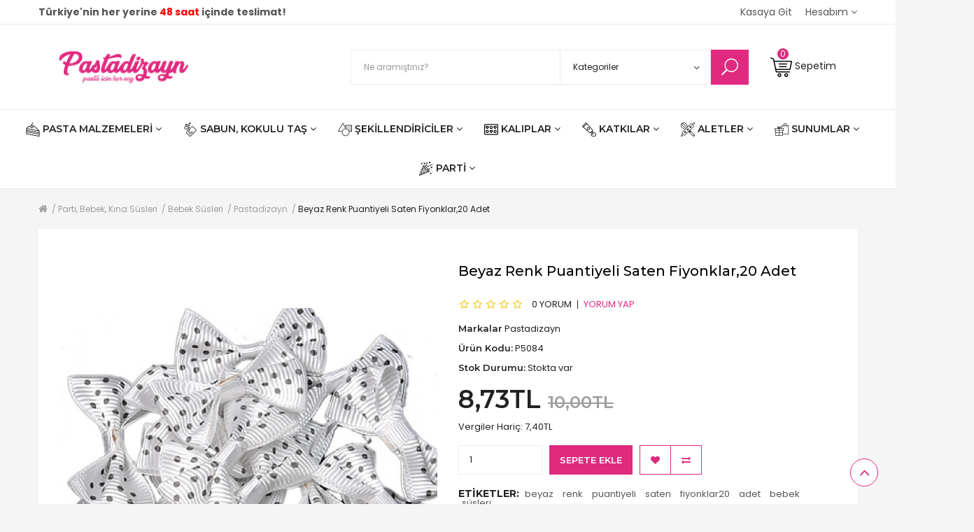

--- FILE ---
content_type: text/html; charset=utf-8
request_url: https://www.pastadizayn.com/beyaz-renk-puantiyeli-saten-fiyonklar.html
body_size: 29279
content:
<!DOCTYPE html><!--[if IE]><![endif]--><!--[if IE 8 ]>
<html dir="ltr" lang="tr" class="ie8"><![endif]--><!--[if IE 9 ]>
<html dir="ltr" lang="tr" class="ie9"><![endif]--><!--[if (gt IE 9)|!(IE)]><!-->
<html dir="ltr" lang="tr">
<!--<![endif]-->



<head>
<meta charset="UTF-8"/>
<meta name="viewport" content="width=device-width, initial-scale=1">
<meta http-equiv="X-UA-Compatible" content="IE=edge">
<title>Beyaz Renk Puantiyeli Saten Fiyonklar,20 Adet Bebek Süsleri</title>
<base href="https://www.pastadizayn.com/"/>
<meta name="theme-color" content="#E02A7F">
<meta name="msapplication-navbutton-color" content="#E02A7F">
<meta name="apple-mobile-web-app-status-bar-style" content="#E02A7F">
  <meta name="description" content="Beyaz Renk Puantiyeli Saten Fiyonklar,20 Adet - Beyaz renk puantiyeli saten süsleme fiyonklarını;kurabiye poşetlerinde,asetat kutuların üstünde,sabun kalıplarında ve her türlü süslemelerde kullanabilirsiniz."/>
  <meta name="keywords" content=" beyaz renk puantiyeli saten fiyonklar,20 adet poşet, kurdela, keseler beyaz renk puantiyeli saten fiyonklar,20 adet kurabiye Çubukları beyaz renk puantiyeli saten fiyonklar,20 adet kına,mevlüt,sünnet süsleri beyaz renk puantiyeli saten fiyonklar,20 adet "/>
<script src="catalog/view/javascript/jquery/jquery-2.1.1.min.js"></script>
  <script src="catalog/view/javascript/bossthemes/wow/wow.min.js"></script>
  <link href="catalog/view/javascript/bossthemes/wow/animate.min.css" rel="stylesheet" type="text/css"/>
<link href="catalog/view/javascript/bootstrap/css/bootstrap.min.css" rel="stylesheet" media="screen"/>
<link href="catalog/view/javascript/font-awesome/css/font-awesome.min.css" rel="stylesheet" type="text/css"/>
<link href="//fonts.googleapis.com/css?family=Montserrat:200,200i,300,300i,400,400i,500,500i,600,600i,700,700i&subset=cyrillic,cyrillic-ext,latin-ext,vietnamese" rel="stylesheet">
<link href="//fonts.googleapis.com/css?family=Poppins:300,300i,400,400i,500,500i,600,600i,700,700i&subset=devanagari,latin-ext" rel="stylesheet">
<link href="catalog/view/theme/bt_sarah/stylesheet/elegant-icons.css" rel="stylesheet">
<link href="catalog/view/theme/bt_sarah/stylesheet/stylesheet.css" rel="stylesheet">
  <link href="catalog/view/javascript/jquery/swiper/css/swiper.min.css" type="text/css" rel="stylesheet" media="screen"/>
  <link href="catalog/view/javascript/jquery/swiper/css/opencart.css" type="text/css" rel="stylesheet" media="screen"/>
  <link href="catalog/view/javascript/jquery/magnific/magnific-popup.css" type="text/css" rel="stylesheet" media="screen"/>
  <link href="catalog/view/javascript/jquery/datetimepicker/bootstrap-datetimepicker.min.css" type="text/css" rel="stylesheet" media="screen"/>
  <link href="catalog/view/theme/bt_sarah/stylesheet/bossthemes/boss_featured.css" type="text/css" rel="stylesheet" media="screen"/>
  <link href="catalog/view/theme/bt_sarah/stylesheet/bossthemes/swiper.css" type="text/css" rel="stylesheet" media="screen"/>
  <link href="catalog/view/theme/bt_sarah/stylesheet/bossthemes/boss_newsletter.css" type="text/css" rel="stylesheet" media="screen"/>
  <link href="catalog/view/theme/bt_sarah/stylesheet/bossthemes/boss_megamenu.css" type="text/css" rel="stylesheet" media="screen"/>
<script src="catalog/view/javascript/bossthemes/jquery.jgrowl.min.js"></script>
<script src="catalog/view/javascript/bossthemes/app.js"></script>

				
	<meta property="og:type" content="op:product" /> 			
	<meta property="og:title" content="Beyaz Renk Puantiyeli Saten Fiyonklar,20 Adet Bebek Süsleri" />
		<meta property="og:image" content="https://www.pastadizayn.com/image/cache/catalog/beyaz-renk-puantiyeli-saten-fiyonklar20-adet-poset-kurdela-kesetueller-bebek-suesleri-kurabiye-Cubukları-kınamevluetsuennet-suesleri-600x315.jpg" />
			<meta property="og:description" content="Beyaz Renk Puantiyeli Saten Fiyonklar,20 Adet - Beyaz renk puantiyeli saten süsleme fiyonklarını;kurabiye poşetlerinde,asetat kutuların üstünde,sabun kalıplarında ve her türlü süslemelerde kullanabilirsiniz." />
		<meta property="og:url" content="http://www.pastadizayn.com/beyaz-renk-puantiyeli-saten-fiyonklar.html" />
		<meta property="product:price:amount" content="8.732" />
	<meta property="product:price:currency" content="TRY" />
	<meta property="product:condition" content="new" />
		<meta property="product:retailer_item_id" content="5084" />
				<meta property="og:availability" content="in stock" />
			<meta property="og:brand" content="Pastadizayn" />
		<meta property="og:site_name" content="Pastadizayn" />
				<link rel="alternate" href="https://www.pastadizayn.com/beyaz-renk-puantiyeli-saten-fiyonklar.html" hreflang="tr" />
	
  <link href="http://www.pastadizayn.com/beyaz-renk-puantiyeli-saten-fiyonklar.html" rel="canonical"/>
  <link href="https://www.pastadizayn.com/image/catalog/statics/favico.png" rel="icon"/>
  <script src="catalog/view/javascript/jquery/swiper/js/swiper.jquery.js"></script>
  <script src="catalog/view/javascript/jquery/magnific/jquery.magnific-popup.min.js"></script>
  <script src="catalog/view/javascript/jquery/datetimepicker/moment/moment.min.js"></script>
  <script src="catalog/view/javascript/jquery/datetimepicker/moment/moment-with-locales.min.js"></script>
  <script src="catalog/view/javascript/jquery/datetimepicker/bootstrap-datetimepicker.min.js"></script>
  <script src="catalog/view/javascript/jquery/swiper/js/swiper.jquery.min.js"></script>
<script src="catalog/view/javascript/bootstrap/js/bootstrap.min.js"></script>
  <!-- Global site tag (gtag.js) - Google Analytics -->
<script async src="https://www.googletagmanager.com/gtag/js?id=UA-92893036-5"></script>
<script>
  window.dataLayer = window.dataLayer || [];
  function gtag(){dataLayer.push(arguments);}
  gtag('js', new Date());

  gtag('config', 'UA-92893036-5');
</script>
<script async src="https://www.googletagmanager.com/gtag/js?id=AW-977186110"></script>
<script>
  window.dataLayer = window.dataLayer || [];
  function gtag(){dataLayer.push(arguments);}
  gtag('js', new Date());

  gtag('config', 'AW-977186110');
</script>
  <style type="text/css">
    .qc-breadcrumb{
	margin:20px 0px;
}

.add_cart_new{
    border: none;
    outline: none;
    padding: 12px 15px;
    line-height: 1;
    text-transform: uppercase;
    text-align: center;
    -webkit-box-shadow: 0px 2px 4px rgba(0,0,0,0.2);
    box-shadow: 0px 2px 4px rgba(0,0,0,0.2);
    border-radius: 2px;
    -webkit-transform-origin: right top 0;
    transform-origin: right top 0;
    -webkit-transition-timing-function: ease-out;
    transition-timing-function: ease-out;
    background-color: #DF2A7F;
    color: #fff;
}

.pl-ziro { padding-left: 0px; }
  </style>
<script async src="https://www.googletagmanager.com/gtag/js?id=UA-92893036-5"></script>
<script>
  window.dataLayer = window.dataLayer || [];
  function gtag(){dataLayer.push(arguments);}
  gtag('js', new Date()); 
  gtag('config', 'UA-92893036-5');
</script>
<script language="javascript">
if (window.performance) { 
	var timeSincePageLoad = Math.round(performance.now()); 
	gtag('event', 'timing_complete', { 'name': 'load', 'value': timeSincePageLoad, 'event_category': 'JS Dependencies' });
}
function gaecommevnt_trackevent(product_id, pagename, eventname) {
	$.ajax({
        url: 'index.php?route=extension/module/gaecommevnt/trackevent',
        type: 'post',
        data: { product_id: product_id, pagename: pagename },
        dataType: 'json',
        success: function(json) {
             gtag('event', eventname, { 'event_category': json['event_category'], 'event_label': json['event_label'], 'items': json['items'] }); 
        },
    });
}
</script> </head>
<body class="product-product">
 <style>
.cc-revoke{display:none;}
.cc-window{display:none;}
</style>

<div id="top">
  <div class="container">
          <div class="welcome hidden-xs pull-left"><b>Türkiye'nin her yerine <font color="#ff0000">48 saat</font> içinde teslimat!</b></div>
        <div class="pull-right"></div>
    <div class="pull-right"></div>
    <div id="top-links" class="nav pull-right">
      <ul class="list-inline">
                                          <li>
            <a href="https://www.pastadizayn.com/odeme" title="Kasaya Git"><i class="fa fa-share hidden-lg hidden-md hidden-sm"></i>
              <span class="hidden-xs">Kasaya Git</span></a></li>
                          <li class="dropdown">
            <a href="https://www.pastadizayn.com/hesabim" title="Hesabım" class="dropdown-toggle" data-toggle="dropdown"><i class="fa fa-user hidden-lg hidden-md hidden-sm"></i>
              <span class="hidden-xs">Hesabım</span>
              <i class="fa fa-angle-down"></i></a>
            <ul class="dropdown-menu dropdown-menu-right">
                              <li><a href="https://www.pastadizayn.com/kayit-ol">Kayıt Ol</a></li>
                <li><a href="https://www.pastadizayn.com/giris">Oturum Aç</a></li>
                          </ul>
          </li>
              </ul>
    </div>
      </div>
      <div class="navbar-header" data-target=".bt-mobile-menu">
      <button type="button" class="btn btn-navbar"></button> 
      <span style="margin-left:25px;">MENÜ</span>
    </div>
  </div>
<header>
  <div class="container">
    <div class="header-content">
              <div class="navbar-header" data-target=".bt-mobile-menu">
          <button type="button" class="btn btn-navbar"></button>
          <span style="margin-left:25px;">MENÜ</span>
        </div>
            <div id="logo" class="hidden-xs">
                  <a href="http://www.pastadizayn.com/"><img src="https://www.pastadizayn.com/image/catalog/statics/logo.png" title="Pastadizayn" alt="Pastadizayn" class="img-responsive"/></a>
              </div>
              <div class="col-search">
          <div id="search">
  <div class="input-search">
    <input type="text" name="search" value="" placeholder="Ne aramıştınız?" class="form-control input-lg pull-right"/>
  </div>
      <select name="category_id" class="form-control hidden-sm hidden-xs">
      <option value="0">Kategoriler</option>
                        <option value="59">Pasta Malzemeleri</option>
                                      <option value="175">
              &nbsp;&nbsp;&nbsp;&nbsp;&nbsp;&nbsp;Pasta, Kurabiye Üstü Yenilebilir Baskılar</option>
                                                  <option value="91">
              &nbsp;&nbsp;&nbsp;&nbsp;&nbsp;&nbsp;Şeker Hamurları</option>
                                              <option value="156">&nbsp;&nbsp;&nbsp;&nbsp;&nbsp;&nbsp;&nbsp;&nbsp;&nbsp;&nbsp;&nbsp;&nbsp;Dr Paste Şeker Hamuru</option>
                                                <option value="167">&nbsp;&nbsp;&nbsp;&nbsp;&nbsp;&nbsp;&nbsp;&nbsp;&nbsp;&nbsp;&nbsp;&nbsp;Aybil Şeker Hamuru</option>
                                                <option value="155">&nbsp;&nbsp;&nbsp;&nbsp;&nbsp;&nbsp;&nbsp;&nbsp;&nbsp;&nbsp;&nbsp;&nbsp;Şeker Sugar Şeker Hamuru</option>
                                                    <option value="87">
              &nbsp;&nbsp;&nbsp;&nbsp;&nbsp;&nbsp;Pasta Üstü Plastik Süsler</option>
                                                  <option value="83">
              &nbsp;&nbsp;&nbsp;&nbsp;&nbsp;&nbsp;Yenilebilir Süslemeler</option>
                                                  <option value="85">
              &nbsp;&nbsp;&nbsp;&nbsp;&nbsp;&nbsp;Krema Torba ve Duylar</option>
                                                  <option value="86">
              &nbsp;&nbsp;&nbsp;&nbsp;&nbsp;&nbsp;Pasta Üstü Şirin Figürler</option>
                                                  <option value="176">
              &nbsp;&nbsp;&nbsp;&nbsp;&nbsp;&nbsp;Pasta Altlıkları</option>
                                                  <option value="62">
              &nbsp;&nbsp;&nbsp;&nbsp;&nbsp;&nbsp;Pasta Yapım Setleri</option>
                                                  <option value="63">
              &nbsp;&nbsp;&nbsp;&nbsp;&nbsp;&nbsp;Gıda Yazıcısı, Malzemeleri</option>
                                                  <option value="69">
              &nbsp;&nbsp;&nbsp;&nbsp;&nbsp;&nbsp;Fanuslar,Tepsiler</option>
                                                  <option value="82">
              &nbsp;&nbsp;&nbsp;&nbsp;&nbsp;&nbsp;Pasta Tülleri</option>
                                                    <option value="150">Sabun, Kokulu Taş, Tozları, Kalıplar, Boyalar</option>
                                      <option value="153">
              &nbsp;&nbsp;&nbsp;&nbsp;&nbsp;&nbsp;Sabun, Kokulu Taş, Mum Kalıpları</option>
                                              <option value="184">&nbsp;&nbsp;&nbsp;&nbsp;&nbsp;&nbsp;&nbsp;&nbsp;&nbsp;&nbsp;&nbsp;&nbsp;Bebek Temalı Silikon Kalıplar</option>
                                                <option value="186">&nbsp;&nbsp;&nbsp;&nbsp;&nbsp;&nbsp;&nbsp;&nbsp;&nbsp;&nbsp;&nbsp;&nbsp;Çerçeve Silikon Kalıplar</option>
                                                <option value="188">&nbsp;&nbsp;&nbsp;&nbsp;&nbsp;&nbsp;&nbsp;&nbsp;&nbsp;&nbsp;&nbsp;&nbsp;Çiçek Temalı Silikon Kalıplar</option>
                                                <option value="189">&nbsp;&nbsp;&nbsp;&nbsp;&nbsp;&nbsp;&nbsp;&nbsp;&nbsp;&nbsp;&nbsp;&nbsp;Çizgi Film Karakter Silikonlar</option>
                                                <option value="198">&nbsp;&nbsp;&nbsp;&nbsp;&nbsp;&nbsp;&nbsp;&nbsp;&nbsp;&nbsp;&nbsp;&nbsp;Deniz Temalı Silikon Kalıplar</option>
                                                <option value="183">&nbsp;&nbsp;&nbsp;&nbsp;&nbsp;&nbsp;&nbsp;&nbsp;&nbsp;&nbsp;&nbsp;&nbsp;Dini Silikon Kalıplar</option>
                                                <option value="197">&nbsp;&nbsp;&nbsp;&nbsp;&nbsp;&nbsp;&nbsp;&nbsp;&nbsp;&nbsp;&nbsp;&nbsp;Ev Gereçleri Silikon Kalıplar</option>
                                                <option value="196">&nbsp;&nbsp;&nbsp;&nbsp;&nbsp;&nbsp;&nbsp;&nbsp;&nbsp;&nbsp;&nbsp;&nbsp;Futbol Temalı Silikon Kalıplar</option>
                                                <option value="194">&nbsp;&nbsp;&nbsp;&nbsp;&nbsp;&nbsp;&nbsp;&nbsp;&nbsp;&nbsp;&nbsp;&nbsp;Kalp Şekilli Silikon Kalıplar</option>
                                                <option value="190">&nbsp;&nbsp;&nbsp;&nbsp;&nbsp;&nbsp;&nbsp;&nbsp;&nbsp;&nbsp;&nbsp;&nbsp;Özel Günler Temalı Silikon Kalıplar</option>
                                                <option value="193">&nbsp;&nbsp;&nbsp;&nbsp;&nbsp;&nbsp;&nbsp;&nbsp;&nbsp;&nbsp;&nbsp;&nbsp;Parti Temalı Silikon Kalıplar</option>
                                                <option value="191">&nbsp;&nbsp;&nbsp;&nbsp;&nbsp;&nbsp;&nbsp;&nbsp;&nbsp;&nbsp;&nbsp;&nbsp;Sayı, Harf Temalı Silikon Kalıplar</option>
                                                <option value="192">&nbsp;&nbsp;&nbsp;&nbsp;&nbsp;&nbsp;&nbsp;&nbsp;&nbsp;&nbsp;&nbsp;&nbsp;Sevimli Hayvanlar Temalı Kalıplar</option>
                                                <option value="195">&nbsp;&nbsp;&nbsp;&nbsp;&nbsp;&nbsp;&nbsp;&nbsp;&nbsp;&nbsp;&nbsp;&nbsp;Silikon Araçlar Temalı Kalıplar</option>
                                                <option value="187">&nbsp;&nbsp;&nbsp;&nbsp;&nbsp;&nbsp;&nbsp;&nbsp;&nbsp;&nbsp;&nbsp;&nbsp;Tabanlık Silikon Kalıplar</option>
                                                    <option value="151">
              &nbsp;&nbsp;&nbsp;&nbsp;&nbsp;&nbsp;Sabun Bazları</option>
                                                  <option value="157">
              &nbsp;&nbsp;&nbsp;&nbsp;&nbsp;&nbsp;Sabun, Jel Mum, Parafin Boyaları</option>
                                                  <option value="158">
              &nbsp;&nbsp;&nbsp;&nbsp;&nbsp;&nbsp;Sabun, Kokulu Taş, Mum Esansları</option>
                                                  <option value="163">
              &nbsp;&nbsp;&nbsp;&nbsp;&nbsp;&nbsp;Kokulu Taş Tozları</option>
                                                  <option value="171">
              &nbsp;&nbsp;&nbsp;&nbsp;&nbsp;&nbsp;Kokulu Taş Boyaları</option>
                                                  <option value="164">
              &nbsp;&nbsp;&nbsp;&nbsp;&nbsp;&nbsp;Asetat Kutular</option>
                                                    <option value="65">Şekillendiriciler</option>
                                      <option value="94">
              &nbsp;&nbsp;&nbsp;&nbsp;&nbsp;&nbsp;Basmalı Şekillendiriciler</option>
                                                  <option value="102">
              &nbsp;&nbsp;&nbsp;&nbsp;&nbsp;&nbsp;Marzipan Şekillendiriciler</option>
                                                  <option value="81">
              &nbsp;&nbsp;&nbsp;&nbsp;&nbsp;&nbsp;Metal Şekillendiriciler</option>
                                                  <option value="80">
              &nbsp;&nbsp;&nbsp;&nbsp;&nbsp;&nbsp;Patchworkler</option>
                                                  <option value="78">
              &nbsp;&nbsp;&nbsp;&nbsp;&nbsp;&nbsp;Plastik Şekillendiriciler</option>
                                                  <option value="79">
              &nbsp;&nbsp;&nbsp;&nbsp;&nbsp;&nbsp;Silikon Şekillendiriciler</option>
                                                    <option value="67">Gıda Katkıları</option>
                                      <option value="125">
              &nbsp;&nbsp;&nbsp;&nbsp;&nbsp;&nbsp;Dekor Topping Soslar</option>
                                                  <option value="119">
              &nbsp;&nbsp;&nbsp;&nbsp;&nbsp;&nbsp;Esanslar,Aromalar</option>
                                                  <option value="170">
              &nbsp;&nbsp;&nbsp;&nbsp;&nbsp;&nbsp;Ganaj Çikolatalar</option>
                                                  <option value="116">
              &nbsp;&nbsp;&nbsp;&nbsp;&nbsp;&nbsp;Gıda Boyası Kalemleri</option>
                                                  <option value="115">
              &nbsp;&nbsp;&nbsp;&nbsp;&nbsp;&nbsp;Jel Gıda Boyaları</option>
                                                  <option value="124">
              &nbsp;&nbsp;&nbsp;&nbsp;&nbsp;&nbsp;Katkı Maddeleri</option>
                                                  <option value="169">
              &nbsp;&nbsp;&nbsp;&nbsp;&nbsp;&nbsp;Kuvertür Çikolatalar</option>
                                                  <option value="117">
              &nbsp;&nbsp;&nbsp;&nbsp;&nbsp;&nbsp;Simli Toz Gıda Boyaları</option>
                                                  <option value="114">
              &nbsp;&nbsp;&nbsp;&nbsp;&nbsp;&nbsp;Sıvı Gıda Boyaları</option>
                                                  <option value="126">
              &nbsp;&nbsp;&nbsp;&nbsp;&nbsp;&nbsp;Soğuk Pasta Jelleri</option>
                                                  <option value="121">
              &nbsp;&nbsp;&nbsp;&nbsp;&nbsp;&nbsp;Sprey Boyalar</option>
                                                  <option value="75">
              &nbsp;&nbsp;&nbsp;&nbsp;&nbsp;&nbsp;Süsleme Şekerleri,Drajeler</option>
                                                  <option value="118">
              &nbsp;&nbsp;&nbsp;&nbsp;&nbsp;&nbsp;Toz Gıda Boyaları</option>
                                                  <option value="137">
              &nbsp;&nbsp;&nbsp;&nbsp;&nbsp;&nbsp;Yağ Bazlı Gıda Boyaları</option>
                                                    <option value="64">Kalıplar</option>
                                      <option value="72">
              &nbsp;&nbsp;&nbsp;&nbsp;&nbsp;&nbsp;Bisküvi, Kurabiye Kalıpları</option>
                                                  <option value="73">
              &nbsp;&nbsp;&nbsp;&nbsp;&nbsp;&nbsp;Çikolata Kalıpları</option>
                                                  <option value="132">
              &nbsp;&nbsp;&nbsp;&nbsp;&nbsp;&nbsp;Kapsüller, Kenar Danteller</option>
                                                  <option value="71">
              &nbsp;&nbsp;&nbsp;&nbsp;&nbsp;&nbsp;Pasta, Kek Kalıpları</option>
                                                    <option value="68">Mutfak Gereçleri</option>
                                      <option value="97">
              &nbsp;&nbsp;&nbsp;&nbsp;&nbsp;&nbsp;Yardımcı El Aletleri</option>
                                                  <option value="88">
              &nbsp;&nbsp;&nbsp;&nbsp;&nbsp;&nbsp;Merdane,Oklavalar</option>
                                                  <option value="105">
              &nbsp;&nbsp;&nbsp;&nbsp;&nbsp;&nbsp;Spatula, Kürekler</option>
                                                  <option value="106">
              &nbsp;&nbsp;&nbsp;&nbsp;&nbsp;&nbsp;Dondurma Malzemeleri</option>
                                                  <option value="96">
              &nbsp;&nbsp;&nbsp;&nbsp;&nbsp;&nbsp;Isıya Dayanıklı Eldivenler</option>
                                                  <option value="104">
              &nbsp;&nbsp;&nbsp;&nbsp;&nbsp;&nbsp;Silikon, Kıl Fırçalar</option>
                                                  <option value="103">
              &nbsp;&nbsp;&nbsp;&nbsp;&nbsp;&nbsp;Kaliteli Ölçek Setler</option>
                                                  <option value="95">
              &nbsp;&nbsp;&nbsp;&nbsp;&nbsp;&nbsp;Pasta, Milföy, Hamur Şekillendirme Aletleri</option>
                                                    <option value="66">Sunumlar</option>
                                      <option value="173">
              &nbsp;&nbsp;&nbsp;&nbsp;&nbsp;&nbsp;Plastik, Metal Kovalar, Sunum Şişeleri</option>
                                                  <option value="182">
              &nbsp;&nbsp;&nbsp;&nbsp;&nbsp;&nbsp;Pleksi Yazılar</option>
                                                  <option value="74">
              &nbsp;&nbsp;&nbsp;&nbsp;&nbsp;&nbsp;Poşet, Kurdela, Kese, Keçe, Tüller</option>
                                                  <option value="138">
              &nbsp;&nbsp;&nbsp;&nbsp;&nbsp;&nbsp;Saklama Kapları</option>
                                                  <option value="177">
              &nbsp;&nbsp;&nbsp;&nbsp;&nbsp;&nbsp;Şeker Külahları</option>
                                                  <option value="130">
              &nbsp;&nbsp;&nbsp;&nbsp;&nbsp;&nbsp;Kek, Sunum Standları</option>
                                                  <option value="76">
              &nbsp;&nbsp;&nbsp;&nbsp;&nbsp;&nbsp;Kurabiye Çubukları</option>
                                                  <option value="84">
              &nbsp;&nbsp;&nbsp;&nbsp;&nbsp;&nbsp;Kokteyl Süsleri, Pipetler</option>
                                                  <option value="148">
              &nbsp;&nbsp;&nbsp;&nbsp;&nbsp;&nbsp;Kürdanlar, Çubuklar, Susleme Cicekleri</option>
                                                  <option value="92">
              &nbsp;&nbsp;&nbsp;&nbsp;&nbsp;&nbsp;Kağıt Tabak ve Bardaklar</option>
                                                  <option value="98">
              &nbsp;&nbsp;&nbsp;&nbsp;&nbsp;&nbsp;Süsleme Zincirleri</option>
                                                  <option value="131">
              &nbsp;&nbsp;&nbsp;&nbsp;&nbsp;&nbsp;Silikon Dekorlar, Silpat</option>
                                                  <option value="127">
              &nbsp;&nbsp;&nbsp;&nbsp;&nbsp;&nbsp;Fondü Setler</option>
                                                  <option value="134">
              &nbsp;&nbsp;&nbsp;&nbsp;&nbsp;&nbsp;Asetat Kutular, Külahlar, Çantalar</option>
                                                  <option value="61">
              &nbsp;&nbsp;&nbsp;&nbsp;&nbsp;&nbsp;Kapsül Kenar Dantelleri</option>
                                                  <option value="93">
              &nbsp;&nbsp;&nbsp;&nbsp;&nbsp;&nbsp;Sunum, Taşıma Kutuları</option>
                                                    <option value="136">Parti, Bebek, Kına Süsleri</option>
                                      <option value="178">
              &nbsp;&nbsp;&nbsp;&nbsp;&nbsp;&nbsp;Bileklik Malzemeleri</option>
                                                  <option value="146">
              &nbsp;&nbsp;&nbsp;&nbsp;&nbsp;&nbsp;Bebek Süsleri</option>
                                                  <option value="166">
              &nbsp;&nbsp;&nbsp;&nbsp;&nbsp;&nbsp;Konuşma Balonları, Gözlükler</option>
                                                  <option value="77">
              &nbsp;&nbsp;&nbsp;&nbsp;&nbsp;&nbsp;Parti, Doğum Günü Süsleri</option>
                                                  <option value="147">
              &nbsp;&nbsp;&nbsp;&nbsp;&nbsp;&nbsp;Kapı Süsleri</option>
                                                  <option value="142">
              &nbsp;&nbsp;&nbsp;&nbsp;&nbsp;&nbsp;Parti, Doğum Günü Masa Örtüleri</option>
                                                  <option value="145">
              &nbsp;&nbsp;&nbsp;&nbsp;&nbsp;&nbsp;Kına, Mevlüt, Sünnet Süsleri</option>
                                                  <option value="141">
              &nbsp;&nbsp;&nbsp;&nbsp;&nbsp;&nbsp;Parti, Doğum Günü Balonları</option>
                                                  <option value="174">
              &nbsp;&nbsp;&nbsp;&nbsp;&nbsp;&nbsp;Pinyatalar</option>
                                                  <option value="60">
              &nbsp;&nbsp;&nbsp;&nbsp;&nbsp;&nbsp;Mumlar, Maytaplar</option>
                                                  <option value="165">
              &nbsp;&nbsp;&nbsp;&nbsp;&nbsp;&nbsp;Parti, Doğum Günü Flamaları</option>
                                                  <option value="139">
              &nbsp;&nbsp;&nbsp;&nbsp;&nbsp;&nbsp;Tabak, Bardak, Çatal, Bıçak, Kaşıklar, Peçeteler</option>
                                                  <option value="168">
              &nbsp;&nbsp;&nbsp;&nbsp;&nbsp;&nbsp;Süsleme Kürdanları, Çubuklar</option>
                                                  <option value="179">
              &nbsp;&nbsp;&nbsp;&nbsp;&nbsp;&nbsp;Parti, Dogum Gunu Davetiyeleri</option>
                                                  <option value="172">
              &nbsp;&nbsp;&nbsp;&nbsp;&nbsp;&nbsp;Parti Şapkaları, Maskeler, Gözlükler</option>
                                      </select>
    <button type="button" class="btn btn-primary"><i class="ei icon_search"></i></button>
</div>
        </div>
                    <div class="col-cart">
          


<div id="cart" class="dropdown" style="cursor:pointer;" onclick="document.location.href='/index.php?route=checkout/cart'">
  <a href="/index.php?route=checkout/cart"><img src="image/catalog/bt_icon/icon-cart.png" alt="icon-cart" />
    <span class="cart-title hidden-xs">Sepetim</span>
    <span id="cart-total">0</span></a>
  <ul class="dropdown-menu dropdown-menu-right hidden">
          <li>
        <p class="text-center">Kayıt bulunamadı!</p>
      </li>
      </ul>
</div>
<script>
    $('#cart-total').html('<i class="fa fa-spinner fa-spin fa-fw"></i>');
</script>
        </div>
          </div>
    
  </div>
</header>
<div class="menu-wrap hidden-xs">
       

                              
                              
                              
                              
                              
                              
                              
                              
                          
                          
                          
                          
                          
                          
                          
                          <div class="main-menu"><div class="container-fluid"><div class="row"><div class="col-sm-12 col-xs-12"><div class="frame"><div id="bt-menu-0" class="bt-mega-menu wow fadeInUp" data-wow-duration="0.5s">
  <div class="container-fluid">
    <div class="row">
      <nav class="mega-menu col">
        <ul class="nav nav-pills">
                                    <li  class="parent" >
                 <span class="plus visible-xs"></span>                 <a href="/pasta-malzemeleri">
                                       <span><img alt="Pasta Malzemeleri" src="https://www.pastadizayn.com/image/cache/catalog/bt_menu/cake-20x20.png"/></span>
                                     <span class="menu-title">Pasta Malzemeleri</span>
                                     <i class="fa fa-angle-down"></i>                 </a>
                                  <div class="dropdown drop-grid-4-1" style="max-width:1140px;">
                                                                                      <div class="menu-row row-col-1" >
                                                                                                                                                                                                                                                            <div class="menu-column row-grid-1">
                                                                                                                                          <!-- category -->

                                                                          <a href="http://www.pastadizayn.com/pasta-malzemeleri" class="parent"> Pasta Malzemeleri </a>
                                                                                                              <ul class="column category">
                                                                                  <li class="col-grid-1 ">
                                            <a href="http://www.pastadizayn.com/pasta-malzemeleri/gofret-seker-hamuru-yenilebilir-baski"> Pasta, Kurabiye Üstü Yenilebilir Baskılar
                                                                                          </a>
                                                                                      </li>
                                                                                  <li class="col-grid-1  sub_category ">
                                            <a href="http://www.pastadizayn.com/pasta-malzemeleri/seker-hamurlari"> Şeker Hamurları
                                                                                              <i class="fa fa-caret-right pull-right"></i>
                                                                                          </a>
                                                                                          <div class="sub_menu">
                                                <ul>
                                                                                                                                                            <li><a href="http://www.pastadizayn.com/pasta-malzemeleri/seker-hamurlari/dr-paste-seker-hamuru">Dr Paste Şeker Hamuru</a></li>
                                                                                                                                                                                                                <li><a href="http://www.pastadizayn.com/pasta-malzemeleri/seker-hamurlari/aybil-seker-hamuru">Aybil Şeker Hamuru</a></li>
                                                                                                                                                                                                                <li><a href="http://www.pastadizayn.com/pasta-malzemeleri/seker-hamurlari/seker-sugar-seker-hamuru">Şeker Sugar Şeker Hamuru</a></li>
                                                                                                                                                      </ul>
                                              </div>
                                                                                      </li>
                                                                                  <li class="col-grid-1 ">
                                            <a href="http://www.pastadizayn.com/pasta-malzemeleri/pasta-ustu-plastik-susler"> Pasta Üstü Plastik Süsler
                                                                                          </a>
                                                                                      </li>
                                                                                  <li class="col-grid-1 ">
                                            <a href="http://www.pastadizayn.com/pasta-malzemeleri/yenilebilir-suslemeler"> Yenilebilir Süslemeler
                                                                                          </a>
                                                                                      </li>
                                                                                  <li class="col-grid-1 ">
                                            <a href="http://www.pastadizayn.com/pasta-malzemeleri/krema-torba-ve-duylar"> Krema Torba ve Duylar
                                                                                          </a>
                                                                                      </li>
                                                                                  <li class="col-grid-1 ">
                                            <a href="http://www.pastadizayn.com/pasta-malzemeleri/pasta-ustu-sirin-figurler"> Pasta Üstü Şirin Figürler
                                                                                          </a>
                                                                                      </li>
                                                                                  <li class="col-grid-1 ">
                                            <a href="http://www.pastadizayn.com/pasta-malzemeleri/pasta altlıkları,tabanlıklar,gold altlıklar,gumus pasta altlıklar"> Pasta Altlıkları
                                                                                          </a>
                                                                                      </li>
                                                                                  <li class="col-grid-1 ">
                                            <a href="http://www.pastadizayn.com/pasta-malzemeleri/pasta-yapim-setleri"> Pasta Yapım Setleri
                                                                                          </a>
                                                                                      </li>
                                                                                  <li class="col-grid-1 ">
                                            <a href="http://www.pastadizayn.com/pasta-malzemeleri/gida-yazicisi-malzemeleri"> Gıda Yazıcısı, Malzemeleri
                                                                                          </a>
                                                                                      </li>
                                                                                  <li class="col-grid-1 ">
                                            <a href="http://www.pastadizayn.com/pasta-malzemeleri/fanuslar-tepsiler"> Fanuslar,Tepsiler
                                                                                          </a>
                                                                                      </li>
                                                                                  <li class="col-grid-1 ">
                                            <a href="http://www.pastadizayn.com/pasta-malzemeleri/pasta-tulleri"> Pasta Tülleri
                                                                                          </a>
                                                                                      </li>
                                                                              </ul>
                                                                                                                                                                          </div>
                                                                                                                                         </div>
                                        </div>
                              </li>
                                       <li  class="parent" >
                 <span class="plus visible-xs"></span>                 <a href="/sabun-kokulu-tas">
                                       <span><img alt="Sabun, Kokulu Taş" src="https://www.pastadizayn.com/image/cache/catalog/bt_menu/soap-20x20.png"/></span>
                                     <span class="menu-title">Sabun, Kokulu Taş</span>
                                     <i class="fa fa-angle-down"></i>                 </a>
                                  <div class="dropdown drop-grid-4-1" style="max-width:1140px;">
                                                                                      <div class="menu-row row-col-1" >
                                                                                                                                                                                                                                                            <div class="menu-column row-grid-1">
                                                                                                                                          <!-- category -->

                                                                          <a href="http://www.pastadizayn.com/sabun-kokulu-tas" class="parent"> Sabun, Kokulu Taş, Tozları, Kalıplar, Boyalar </a>
                                                                                                              <ul class="column category">
                                                                                  <li class="col-grid-1  sub_category ">
                                            <a href="http://www.pastadizayn.com/sabun-kokulu-tas/sabun-kokulu-tas-mum-kaliplari"> Sabun, Kokulu Taş, Mum Kalıpları
                                                                                              <i class="fa fa-caret-right pull-right"></i>
                                                                                          </a>
                                                                                          <div class="sub_menu">
                                                <ul>
                                                                                                                                                            <li><a href="http://www.pastadizayn.com/sabun-kokulu-tas/sabun-kokulu-tas-mum-kaliplari/bebek-temali-silikon-kaliplar">Bebek Temalı Silikon Kalıplar</a></li>
                                                                                                                                                                                                                <li><a href="http://www.pastadizayn.com/sabun-kokulu-tas/sabun-kokulu-tas-mum-kaliplari/Cerceve-silikon-kalıplar">Çerçeve Silikon Kalıplar</a></li>
                                                                                                                                                                                                                <li><a href="http://www.pastadizayn.com/sabun-kokulu-tas/sabun-kokulu-tas-mum-kaliplari/Cicek-temalı-silikon-kalıplar">Çiçek Temalı Silikon Kalıplar</a></li>
                                                                                                                                                                                                                <li><a href="http://www.pastadizayn.com/sabun-kokulu-tas/sabun-kokulu-tas-mum-kaliplari/Cizgi-film-karakter-silikonlar">Çizgi Film Karakter Silikonlar</a></li>
                                                                                                                                                                                                                <li><a href="http://www.pastadizayn.com/sabun-kokulu-tas/sabun-kokulu-tas-mum-kaliplari/deniz-temalı-silikon-kalıplar">Deniz Temalı Silikon Kalıplar</a></li>
                                                                                                                                                                                                                <li><a href="http://www.pastadizayn.com/sabun-kokulu-tas/sabun-kokulu-tas-mum-kaliplari/dini-silikon-kalıplar">Dini Silikon Kalıplar</a></li>
                                                                                                                                                                                                                <li><a href="http://www.pastadizayn.com/sabun-kokulu-tas/sabun-kokulu-tas-mum-kaliplari/ev-gerecleri-silikon-kalıplar">Ev Gereçleri Silikon Kalıplar</a></li>
                                                                                                                                                                                                                <li><a href="http://www.pastadizayn.com/sabun-kokulu-tas/sabun-kokulu-tas-mum-kaliplari/futbol-temalı-silikon-kalıplar">Futbol Temalı Silikon Kalıplar</a></li>
                                                                                                                                                                                                                <li><a href="http://www.pastadizayn.com/sabun-kokulu-tas/sabun-kokulu-tas-mum-kaliplari/kalp-Sekilli-silikon-kalıplar">Kalp Şekilli Silikon Kalıplar</a></li>
                                                                                                                                                                                                                <li><a href="http://www.pastadizayn.com/sabun-kokulu-tas/sabun-kokulu-tas-mum-kaliplari/nikahsuennetnisan-silikon-kalıplar">Özel Günler Temalı Silikon Kalıplar</a></li>
                                                                                                                                                                                                                <li><a href="http://www.pastadizayn.com/sabun-kokulu-tas/sabun-kokulu-tas-mum-kaliplari/parti-temalı-silikon-kalıplar">Parti Temalı Silikon Kalıplar</a></li>
                                                                                                                                                                                                                <li><a href="http://www.pastadizayn.com/sabun-kokulu-tas/sabun-kokulu-tas-mum-kaliplari/sayı-harf-temalı-silikon-kalıplar">Sayı, Harf Temalı Silikon Kalıplar</a></li>
                                                                                                                                                                                                                <li><a href="http://www.pastadizayn.com/sabun-kokulu-tas/sabun-kokulu-tas-mum-kaliplari/sevimli-hayvanlar-temalı-kalıplar">Sevimli Hayvanlar Temalı Kalıplar</a></li>
                                                                                                                                                                                                                <li><a href="http://www.pastadizayn.com/sabun-kokulu-tas/sabun-kokulu-tas-mum-kaliplari/silikon-araclar-temalı-kalıplar">Silikon Araçlar Temalı Kalıplar</a></li>
                                                                                                                                                                                                                <li><a href="http://www.pastadizayn.com/sabun-kokulu-tas/sabun-kokulu-tas-mum-kaliplari/tabanlık-silikon-kalıplar">Tabanlık Silikon Kalıplar</a></li>
                                                                                                                                                      </ul>
                                              </div>
                                                                                      </li>
                                                                                  <li class="col-grid-1 ">
                                            <a href="http://www.pastadizayn.com/sabun-kokulu-tas/sabun-bazlari"> Sabun Bazları
                                                                                          </a>
                                                                                      </li>
                                                                                  <li class="col-grid-1 ">
                                            <a href="http://www.pastadizayn.com/sabun-kokulu-tas/sabun-jel-mum-parafin-boyalari"> Sabun, Jel Mum, Parafin Boyaları
                                                                                          </a>
                                                                                      </li>
                                                                                  <li class="col-grid-1 ">
                                            <a href="http://www.pastadizayn.com/sabun-kokulu-tas/sabun-kokulu-tas-mum-esanslari"> Sabun, Kokulu Taş, Mum Esansları
                                                                                          </a>
                                                                                      </li>
                                                                                  <li class="col-grid-1 ">
                                            <a href="http://www.pastadizayn.com/sabun-kokulu-tas/kokulu-tas-tozlari"> Kokulu Taş Tozları
                                                                                          </a>
                                                                                      </li>
                                                                                  <li class="col-grid-1 ">
                                            <a href="http://www.pastadizayn.com/sabun-kokulu-tas/kokulu-tas-boyalari"> Kokulu Taş Boyaları
                                                                                          </a>
                                                                                      </li>
                                                                                  <li class="col-grid-1 ">
                                            <a href="http://www.pastadizayn.com/sabun-kokulu-tas/asetat-kutular"> Asetat Kutular
                                                                                          </a>
                                                                                      </li>
                                                                              </ul>
                                                                                                                                                                          </div>
                                                                                                                                         </div>
                                        </div>
                              </li>
                                       <li  class="parent" >
                 <span class="plus visible-xs"></span>                 <a href="/sekillendiriciler">
                                       <span><img alt="Şekillendiriciler" src="https://www.pastadizayn.com/image/cache/catalog/bt_menu/square-20x20.png"/></span>
                                     <span class="menu-title">Şekillendiriciler</span>
                                     <i class="fa fa-angle-down"></i>                 </a>
                                  <div class="dropdown drop-grid-4-1" style="max-width:1140px;">
                                                                                      <div class="menu-row row-col-1" >
                                                                                                                                                                                                                                                            <div class="menu-column row-grid-1">
                                                                                                                                          <!-- category -->

                                                                          <a href="http://www.pastadizayn.com/sekillendiriciler" class="parent"> Şekillendiriciler </a>
                                                                                                              <ul class="column category">
                                                                                  <li class="col-grid-1 ">
                                            <a href="http://www.pastadizayn.com/sekillendiriciler/basmali-sekillendiriciler"> Basmalı Şekillendiriciler
                                                                                          </a>
                                                                                      </li>
                                                                                  <li class="col-grid-1 ">
                                            <a href="http://www.pastadizayn.com/sekillendiriciler/marzipan-sekillendiriciler"> Marzipan Şekillendiriciler
                                                                                          </a>
                                                                                      </li>
                                                                                  <li class="col-grid-1 ">
                                            <a href="http://www.pastadizayn.com/sekillendiriciler/metal-sekillendiriciler"> Metal Şekillendiriciler
                                                                                          </a>
                                                                                      </li>
                                                                                  <li class="col-grid-1 ">
                                            <a href="http://www.pastadizayn.com/sekillendiriciler/patchworkler"> Patchworkler
                                                                                          </a>
                                                                                      </li>
                                                                                  <li class="col-grid-1 ">
                                            <a href="http://www.pastadizayn.com/sekillendiriciler/plastik-sekillendiriciler"> Plastik Şekillendiriciler
                                                                                          </a>
                                                                                      </li>
                                                                                  <li class="col-grid-1 ">
                                            <a href="http://www.pastadizayn.com/sekillendiriciler/silikon-sekillendiriciler"> Silikon Şekillendiriciler
                                                                                          </a>
                                                                                      </li>
                                                                              </ul>
                                                                                                                                                                          </div>
                                                                                                                                         </div>
                                        </div>
                              </li>
                                       <li  class="parent" >
                 <span class="plus visible-xs"></span>                 <a href="/kaliplar">
                                       <span><img alt="Kalıplar" src="https://www.pastadizayn.com/image/cache/catalog/bt_menu/molded-20x20.png"/></span>
                                     <span class="menu-title">Kalıplar</span>
                                     <i class="fa fa-angle-down"></i>                 </a>
                                  <div class="dropdown drop-grid-4-1" style="max-width:1140px;">
                                                                                      <div class="menu-row row-col-1" >
                                                                                                                                                                                                                                                            <div class="menu-column row-grid-1">
                                                                                                                                          <!-- category -->

                                                                          <a href="http://www.pastadizayn.com/kaliplar" class="parent"> Kalıplar </a>
                                                                                                              <ul class="column category">
                                                                                  <li class="col-grid-1 ">
                                            <a href="http://www.pastadizayn.com/kaliplar/biskuvi-kurabiye-kaliplari"> Bisküvi, Kurabiye Kalıpları
                                                                                          </a>
                                                                                      </li>
                                                                                  <li class="col-grid-1 ">
                                            <a href="http://www.pastadizayn.com/kaliplar/cikolata-kaliplari"> Çikolata Kalıpları
                                                                                          </a>
                                                                                      </li>
                                                                                  <li class="col-grid-1 ">
                                            <a href="http://www.pastadizayn.com/kaliplar/kapsuller-kenar-danteller"> Kapsüller, Kenar Danteller
                                                                                          </a>
                                                                                      </li>
                                                                                  <li class="col-grid-1 ">
                                            <a href="http://www.pastadizayn.com/kaliplar/pasta-kek-kaliplari"> Pasta, Kek Kalıpları
                                                                                          </a>
                                                                                      </li>
                                                                              </ul>
                                                                                                                                                                          </div>
                                                                                                                                         </div>
                                        </div>
                              </li>
                                       <li  class="parent" >
                 <span class="plus visible-xs"></span>                 <a href="/gida-katkilari">
                                       <span><img alt="Katkılar" src="https://www.pastadizayn.com/image/cache/catalog/bt_menu/paint-tube-20x20.png"/></span>
                                     <span class="menu-title">Katkılar</span>
                                     <i class="fa fa-angle-down"></i>                 </a>
                                  <div class="dropdown drop-grid-4-1" style="max-width:1140px;">
                                                                                      <div class="menu-row row-col-1" >
                                                                                                                                                                                                                                                            <div class="menu-column row-grid-1">
                                                                                                                                          <!-- category -->

                                                                          <a href="http://www.pastadizayn.com/gida-katkilari" class="parent"> Gıda Katkıları </a>
                                                                                                              <ul class="column category">
                                                                                  <li class="col-grid-1 ">
                                            <a href="http://www.pastadizayn.com/gida-katkilari/dekor-topping-soslar"> Dekor Topping Soslar
                                                                                          </a>
                                                                                      </li>
                                                                                  <li class="col-grid-1 ">
                                            <a href="http://www.pastadizayn.com/gida-katkilari/esanslar-aromalar"> Esanslar,Aromalar
                                                                                          </a>
                                                                                      </li>
                                                                                  <li class="col-grid-1 ">
                                            <a href="http://www.pastadizayn.com/gida-katkilari/ganaj-cikolatalar"> Ganaj Çikolatalar
                                                                                          </a>
                                                                                      </li>
                                                                                  <li class="col-grid-1 ">
                                            <a href="http://www.pastadizayn.com/gida-katkilari/gida-boyasi-kalemleri"> Gıda Boyası Kalemleri
                                                                                          </a>
                                                                                      </li>
                                                                                  <li class="col-grid-1 ">
                                            <a href="http://www.pastadizayn.com/gida-katkilari/jel-gida-boyalari"> Jel Gıda Boyaları
                                                                                          </a>
                                                                                      </li>
                                                                                  <li class="col-grid-1 ">
                                            <a href="http://www.pastadizayn.com/gida-katkilari/katki-maddeleri"> Katkı Maddeleri
                                                                                          </a>
                                                                                      </li>
                                                                                  <li class="col-grid-1 ">
                                            <a href="http://www.pastadizayn.com/gida-katkilari/kuvertur-cikolatalar"> Kuvertür Çikolatalar
                                                                                          </a>
                                                                                      </li>
                                                                                  <li class="col-grid-1 ">
                                            <a href="http://www.pastadizayn.com/gida-katkilari/simli-toz-gida-boyalari"> Simli Toz Gıda Boyaları
                                                                                          </a>
                                                                                      </li>
                                                                                  <li class="col-grid-1 ">
                                            <a href="http://www.pastadizayn.com/gida-katkilari/sivi-gida-boyalari"> Sıvı Gıda Boyaları
                                                                                          </a>
                                                                                      </li>
                                                                                  <li class="col-grid-1 ">
                                            <a href="http://www.pastadizayn.com/gida-katkilari/soguk-pasta-jelleri"> Soğuk Pasta Jelleri
                                                                                          </a>
                                                                                      </li>
                                                                                  <li class="col-grid-1 ">
                                            <a href="http://www.pastadizayn.com/gida-katkilari/sprey-boyalar"> Sprey Boyalar
                                                                                          </a>
                                                                                      </li>
                                                                                  <li class="col-grid-1 ">
                                            <a href="http://www.pastadizayn.com/gida-katkilari/susleme-sekerleri-drajeler"> Süsleme Şekerleri,Drajeler
                                                                                          </a>
                                                                                      </li>
                                                                                  <li class="col-grid-1 ">
                                            <a href="http://www.pastadizayn.com/gida-katkilari/toz-gida-boyalari"> Toz Gıda Boyaları
                                                                                          </a>
                                                                                      </li>
                                                                                  <li class="col-grid-1 ">
                                            <a href="http://www.pastadizayn.com/gida-katkilari/yag-bazli-gida-boyalari"> Yağ Bazlı Gıda Boyaları
                                                                                          </a>
                                                                                      </li>
                                                                              </ul>
                                                                                                                                                                          </div>
                                                                                                                                         </div>
                                        </div>
                              </li>
                                       <li  class="parent" >
                 <span class="plus visible-xs"></span>                 <a href="/mutfak-gerecleri">
                                       <span><img alt="Aletler" src="https://www.pastadizayn.com/image/cache/catalog/bt_menu/baking-20x20.png"/></span>
                                     <span class="menu-title">Aletler</span>
                                     <i class="fa fa-angle-down"></i>                 </a>
                                  <div class="dropdown drop-grid-4-1" style="max-width:1140px;">
                                                                                      <div class="menu-row row-col-1" >
                                                                                                                                                                                                                                                            <div class="menu-column row-grid-1">
                                                                                                                                          <!-- category -->

                                                                          <a href="http://www.pastadizayn.com/mutfak-gerecleri" class="parent"> Mutfak Gereçleri </a>
                                                                                                              <ul class="column category">
                                                                                  <li class="col-grid-1 ">
                                            <a href="http://www.pastadizayn.com/mutfak-gerecleri/yardimci-el-aletleri"> Yardımcı El Aletleri
                                                                                          </a>
                                                                                      </li>
                                                                                  <li class="col-grid-1 ">
                                            <a href="http://www.pastadizayn.com/mutfak-gerecleri/merdane-oklavalar"> Merdane,Oklavalar
                                                                                          </a>
                                                                                      </li>
                                                                                  <li class="col-grid-1 ">
                                            <a href="http://www.pastadizayn.com/mutfak-gerecleri/spatula-kurekler"> Spatula, Kürekler
                                                                                          </a>
                                                                                      </li>
                                                                                  <li class="col-grid-1 ">
                                            <a href="http://www.pastadizayn.com/mutfak-gerecleri/dondurma-malzemeleri"> Dondurma Malzemeleri
                                                                                          </a>
                                                                                      </li>
                                                                                  <li class="col-grid-1 ">
                                            <a href="http://www.pastadizayn.com/mutfak-gerecleri/isiya-dayanikli-eldivenler"> Isıya Dayanıklı Eldivenler
                                                                                          </a>
                                                                                      </li>
                                                                                  <li class="col-grid-1 ">
                                            <a href="http://www.pastadizayn.com/mutfak-gerecleri/silikon-kil-fircalar"> Silikon, Kıl Fırçalar
                                                                                          </a>
                                                                                      </li>
                                                                                  <li class="col-grid-1 ">
                                            <a href="http://www.pastadizayn.com/mutfak-gerecleri/kaliteli-olcek-setler"> Kaliteli Ölçek Setler
                                                                                          </a>
                                                                                      </li>
                                                                                  <li class="col-grid-1 ">
                                            <a href="http://www.pastadizayn.com/mutfak-gerecleri/pasta-milfoy-hamur-sekillendirme-aletleri"> Pasta, Milföy, Hamur Şekillendirme Aletleri
                                                                                          </a>
                                                                                      </li>
                                                                              </ul>
                                                                                                                                                                          </div>
                                                                                                                                         </div>
                                        </div>
                              </li>
                                       <li  class="parent" >
                 <span class="plus visible-xs"></span>                 <a href="/sunumlar">
                                       <span><img alt="Sunumlar" src="https://www.pastadizayn.com/image/cache/catalog/bt_menu/gift-box-20x20.png"/></span>
                                     <span class="menu-title">Sunumlar</span>
                                     <i class="fa fa-angle-down"></i>                 </a>
                                  <div class="dropdown drop-grid-4-1" style="max-width:1140px;">
                                                                                      <div class="menu-row row-col-1" >
                                                                                                                                                                                                                                                            <div class="menu-column row-grid-1">
                                                                                                                                          <!-- category -->

                                                                          <a href="http://www.pastadizayn.com/sunumlar" class="parent"> Sunumlar </a>
                                                                                                              <ul class="column category">
                                                                                  <li class="col-grid-1 ">
                                            <a href="http://www.pastadizayn.com/sunumlar/plastik-metal-kovalar-sunum-siseleri"> Plastik, Metal Kovalar, Sunum Şişeleri
                                                                                          </a>
                                                                                      </li>
                                                                                  <li class="col-grid-1 ">
                                            <a href="http://www.pastadizayn.com/sunumlar/cake-toppers-pasta-ustu-pleksi-yazi-susleme"> Pleksi Yazılar
                                                                                          </a>
                                                                                      </li>
                                                                                  <li class="col-grid-1 ">
                                            <a href="http://www.pastadizayn.com/sunumlar/poset-kurdela-keseler"> Poşet, Kurdela, Kese, Keçe, Tüller
                                                                                          </a>
                                                                                      </li>
                                                                                  <li class="col-grid-1 ">
                                            <a href="http://www.pastadizayn.com/sunumlar/saklama-kaplari"> Saklama Kapları
                                                                                          </a>
                                                                                      </li>
                                                                                  <li class="col-grid-1 ">
                                            <a href="http://www.pastadizayn.com/sunumlar/seker-kulahlari-mevlut-sekerlik"> Şeker Külahları
                                                                                          </a>
                                                                                      </li>
                                                                                  <li class="col-grid-1 ">
                                            <a href="http://www.pastadizayn.com/sunumlar/kek-sunum-standlari"> Kek, Sunum Standları
                                                                                          </a>
                                                                                      </li>
                                                                                  <li class="col-grid-1 ">
                                            <a href="http://www.pastadizayn.com/sunumlar/kurabiye-cubuklari"> Kurabiye Çubukları
                                                                                          </a>
                                                                                      </li>
                                                                                  <li class="col-grid-1 ">
                                            <a href="http://www.pastadizayn.com/sunumlar/kokteyl-susleri-pipetler"> Kokteyl Süsleri, Pipetler
                                                                                          </a>
                                                                                      </li>
                                                                                  <li class="col-grid-1 ">
                                            <a href="http://www.pastadizayn.com/sunumlar/kurdanlar-cubuklar-susleme-cicekleri"> Kürdanlar, Çubuklar, Susleme Cicekleri
                                                                                          </a>
                                                                                      </li>
                                                                                  <li class="col-grid-1 ">
                                            <a href="http://www.pastadizayn.com/sunumlar/kagit-tabak-bardaklar"> Kağıt Tabak ve Bardaklar
                                                                                          </a>
                                                                                      </li>
                                                                                  <li class="col-grid-1 ">
                                            <a href="http://www.pastadizayn.com/sunumlar/susleme-zincirleri"> Süsleme Zincirleri
                                                                                          </a>
                                                                                      </li>
                                                                                  <li class="col-grid-1 ">
                                            <a href="http://www.pastadizayn.com/sunumlar/silikon-dekorlar-silpat"> Silikon Dekorlar, Silpat
                                                                                          </a>
                                                                                      </li>
                                                                                  <li class="col-grid-1 ">
                                            <a href="http://www.pastadizayn.com/sunumlar/fondu-setler"> Fondü Setler
                                                                                          </a>
                                                                                      </li>
                                                                                  <li class="col-grid-1 ">
                                            <a href="http://www.pastadizayn.com/sunumlar/asetat-kutular-kulahlar-cantalar"> Asetat Kutular, Külahlar, Çantalar
                                                                                          </a>
                                                                                      </li>
                                                                                  <li class="col-grid-1 ">
                                            <a href="http://www.pastadizayn.com/sunumlar/kapsul-kenar-danteller"> Kapsül Kenar Dantelleri
                                                                                          </a>
                                                                                      </li>
                                                                                  <li class="col-grid-1 ">
                                            <a href="http://www.pastadizayn.com/sunumlar/sunum-tasima-kutulari"> Sunum, Taşıma Kutuları
                                                                                          </a>
                                                                                      </li>
                                                                              </ul>
                                                                                                                                                                          </div>
                                                                                                                                         </div>
                                        </div>
                              </li>
                                       <li  class="parent" >
                 <span class="plus visible-xs"></span>                 <a href="/parti-bebek-kina-susleri">
                                       <span><img alt="Parti" src="https://www.pastadizayn.com/image/cache/catalog/bt_menu/confetti-20x20.png"/></span>
                                     <span class="menu-title">Parti</span>
                                     <i class="fa fa-angle-down"></i>                 </a>
                                  <div class="dropdown drop-grid-4-1" style="max-width:1140px;">
                                                                                      <div class="menu-row row-col-1" >
                                                                                                                                                                                                                                                            <div class="menu-column row-grid-1">
                                                                                                                                          <!-- category -->

                                                                          <a href="http://www.pastadizayn.com/parti-bebek-kina-susleri" class="parent"> Parti, Bebek, Kına Süsleri </a>
                                                                                                              <ul class="column category">
                                                                                  <li class="col-grid-1 ">
                                            <a href="http://www.pastadizayn.com/parti-bebek-kina-susleri/bileklik-taki-malzemeleri-boncuklar-aksesuarlar"> Bileklik Malzemeleri
                                                                                          </a>
                                                                                      </li>
                                                                                  <li class="col-grid-1 ">
                                            <a href="http://www.pastadizayn.com/parti-bebek-kina-susleri/bebek-susleri"> Bebek Süsleri
                                                                                          </a>
                                                                                      </li>
                                                                                  <li class="col-grid-1 ">
                                            <a href="http://www.pastadizayn.com/parti-bebek-kina-susleri/konusma-balonlari-gozlukler"> Konuşma Balonları, Gözlükler
                                                                                          </a>
                                                                                      </li>
                                                                                  <li class="col-grid-1 ">
                                            <a href="http://www.pastadizayn.com/parti-bebek-kina-susleri/parti-dogum-gunu-susleri"> Parti, Doğum Günü Süsleri
                                                                                          </a>
                                                                                      </li>
                                                                                  <li class="col-grid-1 ">
                                            <a href="http://www.pastadizayn.com/parti-bebek-kina-susleri/kapi-susleri"> Kapı Süsleri
                                                                                          </a>
                                                                                      </li>
                                                                                  <li class="col-grid-1 ">
                                            <a href="http://www.pastadizayn.com/parti-bebek-kina-susleri/parti-dogum-gunu-masa-ortuleri"> Parti, Doğum Günü Masa Örtüleri
                                                                                          </a>
                                                                                      </li>
                                                                                  <li class="col-grid-1 ">
                                            <a href="http://www.pastadizayn.com/parti-bebek-kina-susleri/kina-mevlut-sunnet-susleri"> Kına, Mevlüt, Sünnet Süsleri
                                                                                          </a>
                                                                                      </li>
                                                                                  <li class="col-grid-1 ">
                                            <a href="http://www.pastadizayn.com/parti-bebek-kina-susleri/parti-dogum-gunu-balonlari"> Parti, Doğum Günü Balonları
                                                                                          </a>
                                                                                      </li>
                                                                                  <li class="col-grid-1 ">
                                            <a href="http://www.pastadizayn.com/parti-bebek-kina-susleri/pinyatalar"> Pinyatalar
                                                                                          </a>
                                                                                      </li>
                                                                                  <li class="col-grid-1 ">
                                            <a href="http://www.pastadizayn.com/parti-bebek-kina-susleri/mumlar-maytaplar"> Mumlar, Maytaplar
                                                                                          </a>
                                                                                      </li>
                                                                                  <li class="col-grid-1 ">
                                            <a href="http://www.pastadizayn.com/parti-bebek-kina-susleri/parti-dogum-gunu-flamalari"> Parti, Doğum Günü Flamaları
                                                                                          </a>
                                                                                      </li>
                                                                                  <li class="col-grid-1 ">
                                            <a href="http://www.pastadizayn.com/parti-bebek-kina-susleri/tabak-bardak-catal-bicak-kasiklar-peceteler"> Tabak, Bardak, Çatal, Bıçak, Kaşıklar, Peçeteler
                                                                                          </a>
                                                                                      </li>
                                                                                  <li class="col-grid-1 ">
                                            <a href="http://www.pastadizayn.com/parti-bebek-kina-susleri/susleme-kurdanlari-cubuklar"> Süsleme Kürdanları, Çubuklar
                                                                                          </a>
                                                                                      </li>
                                                                                  <li class="col-grid-1 ">
                                            <a href="http://www.pastadizayn.com/parti-bebek-kina-susleri/parti-dogum-gunu-davetiyeleri"> Parti, Dogum Gunu Davetiyeleri
                                                                                          </a>
                                                                                      </li>
                                                                                  <li class="col-grid-1 ">
                                            <a href="http://www.pastadizayn.com/parti-bebek-kina-susleri/parti-sapkalari-maskeler-gozlukler"> Parti Şapkaları, Maskeler, Gözlükler
                                                                                          </a>
                                                                                      </li>
                                                                              </ul>
                                                                                                                                                                          </div>
                                                                                                                                         </div>
                                        </div>
                              </li>
                                                                         </ul>
      </nav>
    </div>
  </div>
</div></div></div></div></div></div> 

  </div>
<div class="logo-mobile hidden-lg hidden-md hidden-sm">
      <a href="http://www.pastadizayn.com/"><img src="https://www.pastadizayn.com/image/catalog/statics/logo.png" title="Pastadizayn" alt="Pastadizayn" class="img-responsive"/></a>
  </div>
  <div class="bt-mobile-menu">
    <div class="menu-mobile"></div>
  </div>
  <script>
      $(function () {
          var mega_menu = $('.menu-wrap .bt-mega-menu');

          if (mega_menu.length) {
              var id = parseFloat(mega_menu.attr('id').replace(/\D/g, ''));
              $('.bt-mobile-menu').attr('id', 'bt-mobile-menu' + id).children('.menu-mobile').html(mega_menu.html());

              $('li.parent > .plus', $('#bt-mobile-menu' + id)).click(function () {
                  if ($(this).hasClass('open')) {
                      $(this).removeClass('open').parent('li').children('.dropdown').slideUp(300);
                      $(this).parent('li').removeClass('active');
                  } else {
                      $(this).addClass('open').parent('li').children('.dropdown').slideDown(300);
                      $(this).parent('li').addClass('active');
                  }

              });

              $('#top .navbar-header, header .navbar-header').btMobileMenu({
                  target   : '#bt-mobile-menu' + id,
                  className: 'is-open',
                  bodyClass: 'open-nav',
                  onInit   : function (index, target) {
                      $('header').css({
                          'position': 'relative',
                          'z-index' : (parseInt(target.css("z-index")) + 1),
                      });
                  },
                  onOpen   : function (index, target) {
                      if (target.hasClass('mobile-menu-stick')) {
                          target.css({
                              top: $('header').height(),
                          });
                      } else {
                          target.css({
                              top: ($('#top').height() + $('header').height()),
                          });
                      }
                  }
              });

              $('#bt-mobile-menu' + id).btsticky({
                  stickyPoint: 36,
                  className  : 'mobile-menu-stick',
                  top        : 61,
                  off        : true,
                  responsive : {
                      768: {
                          off: false
                      }
                  },
                  endStick   : function (index) {
                      index.css('top', ($('#top').height() + $('header').height()));
                  }
              });

              $('header').btsticky({
                  stickyPoint: 36,
                  off        : true,
                  responsive : {
                      768: {
                          off: false
                      }
                  },
                  onStick    : function () {
                      $('#top .navbar-header').hide();
                      $('header .navbar-header').show();
                  },
                  endStick   : function () {
                      $('header .navbar-header').hide();
                      $('#top .navbar-header').show();
                  }
              });
          }
      });
  </script>
  <script>
      $(function () {
          $('.menu-wrap').btsticky({
              stickyPoint: ($('.menu-wrap').offset().top + $('.menu-wrap').height()),
              className  : 'menu-stick',
              responsive : {
                  768: {
                      off: true
                  }
              },
              onInit     : function (index) {
                  $('.wow', index).removeClass('wow');
              },
              onStick    : function (index) {
                  if ($('.bt-menu-cate', index).hasClass('show')) $('.menu-toggle', index).trigger('click');
                  $('header .header-content .col-cart').detach().appendTo(index);
              },
              endStick   : function (index) {
                  $('.col-cart', index).detach().appendTo('header .header-content');
              },
              offStick   : function (index) {
                  if ($('.col-cart', index).length) {
                      $('.col-cart', index).detach().appendTo('header .header-content');
                  }
              }
          });
      });
  </script>

  <script src="catalog/view/javascript/bossthemes/photo-swip/photoswipe.min.js"></script>
  <script src="catalog/view/javascript/bossthemes/photo-swip/photoswipe-ui-default.min.js"></script>
  <link href="catalog/view/javascript/bossthemes/photo-swip/photoswipe.css" type="text/css" rel="stylesheet" media="screen"/>
  <link href="catalog/view/javascript/bossthemes/photo-swip/default-skin/default-skin.css" type="text/css" rel="stylesheet" media="screen"/>
  <script src="catalog/view/javascript/jquery/swiper/js/swiper.jquery.min.js"></script>
  <link href="catalog/view/javascript/jquery/swiper/css/swiper.min.css" type="text/css" rel="stylesheet" media="screen"/>
  <link href="catalog/view/theme/bt_sarah/stylesheet/bossthemes/swiper.css" type="text/css" rel="stylesheet" media="screen"/>
<div class="bt-breadcrumb">
  <div class="container">
    <ul class="breadcrumb">
              <li itemscope itemtype="http://data-vocabulary.org/Breadcrumb">
          <a href="http://www.pastadizayn.com/" itemprop="url"><span itemprop="title"><i class="fa fa-home"></i></span></a>
        </li>
              <li itemscope itemtype="http://data-vocabulary.org/Breadcrumb">
          <a href="http://www.pastadizayn.com/parti-bebek-kina-susleri" itemprop="url"><span itemprop="title">Parti, Bebek, Kına Süsleri</span></a>
        </li>
              <li itemscope itemtype="http://data-vocabulary.org/Breadcrumb">
          <a href="http://www.pastadizayn.com/bebek-susleri" itemprop="url"><span itemprop="title">Bebek Süsleri</span></a>
        </li>
              <li itemscope itemtype="http://data-vocabulary.org/Breadcrumb">
          <a href="http://www.pastadizayn.com/pastadizayn" itemprop="url"><span itemprop="title">Pastadizayn</span></a>
        </li>
              <li itemscope itemtype="http://data-vocabulary.org/Breadcrumb">
          <a href="http://www.pastadizayn.com/beyaz-renk-puantiyeli-saten-fiyonklar.html" itemprop="url"><span itemprop="title">Beyaz Renk Puantiyeli Saten Fiyonklar,20 Adet</span></a>
        </li>
          </ul>
  </div>
</div>
<div class="container">
  <div class="row">
                  <div id="content" class="col-sm-12">
      <div class="product-wrap" itemscope itemtype="http://schema.org/Product">
        
        <div>
          <div class="row product-info">
            <div class="col-sm-6">
                            <div class="image-additional">
                <div class="swiper-slider nav-middle fix-padding nav-visible">
                  <div class="swiper-container">
                    <div class="swiper-wrapper">
                                                                    <div class="swiper-slide">
                          <div class="image-item">
                            <img src="https://www.pastadizayn.com/image/cache/catalog/beyaz-renk-puantiyeli-saten-fiyonklar20-adet-poset-kurdela-kesetueller-bebek-suesleri-kurabiye-Cubukları-kınamevluetsuennet-suesleri-800x923.jpg" class="product-image" data-index="0" alt="Beyaz Renk Puantiyeli Saten Fiyonklar,20 Adet"/>
                          </div>
                        </div>
                                                                                        </div>
                  </div>
                  <!--<div class="swiper-nav">
                    <div class="swiper-nav-next">
                      <i class="ei arrow_carrot-right"></i>
                    </div>
                    <div class="swiper-nav-prev">
                      <i class="ei arrow_carrot-left"></i>
                    </div>
                  </div>-->
                </div>
              </div>
            </div>
                        <div class="col-sm-6">
              <h1 itemprop="name">Beyaz Renk Puantiyeli Saten Fiyonklar,20 Adet</h1>
                              <div itemprop="aggregateRating" itemscope itemtype="http://schema.org/AggregateRating">
                  <span class="hidden" itemprop="ratingValue" content="0"></span>
                  <span class="hidden" itemprop="reviewCount" content="0"></span>
                  <div class="review-rating">
                    <span class="rating">
                                                                        <span class="fa fa-stack"><i class="fa fa-star-o fa-stack-1x"></i></span>
                                                                                                <span class="fa fa-stack"><i class="fa fa-star-o fa-stack-1x"></i></span>
                                                                                                <span class="fa fa-stack"><i class="fa fa-star-o fa-stack-1x"></i></span>
                                                                                                <span class="fa fa-stack"><i class="fa fa-star-o fa-stack-1x"></i></span>
                                                                                                <span class="fa fa-stack"><i class="fa fa-star-o fa-stack-1x"></i></span>
                                                                  </span>
                    <span>0 yorum</span>
                    <span class="split"></span>
                    <a onclick="$('a[href=\'#tab-review\'], a[href=\'#collapse-review\']').trigger('click'); setTimeout(function() {$('html, body').animate({ scrollTop: $('#tab-review, #collapse-review').offset().top }, 'slow');},500); return false;">Yorum Yap</a>
                  </div>


                </div>
                            <ul class="list-unstyled info">
                                  <li><strong>Markalar</strong>
                    <a href="http://www.pastadizayn.com/pastadizayn"><span itemprop="brand">Pastadizayn</span></a></li>
                                <li><strong>Ürün Kodu:</strong> <span itemprop="mpn">P5084</span></li>
                                <li><strong>Stok Durumu:</strong> Stokta var</li>
              </ul>
                              <ul id="product-price" class="list-unstyled price-box">
                  <li class="price" itemprop="offers" itemscope itemtype="http://schema.org/Offer">
                    <span class="hidden" itemprop="priceCurrency" content=""></span>
                    <span class="hidden" itemprop="availability" content="Stokta var"></span>
                                          <span class="hidden" itemprop="price" content="10"></span>
                      <span class="price-new">8,73TL</span>
                      <span class="price-old">10,00TL</span>
                                      </li>
                                      <li>Vergiler Hariç: <span class="price-tax">7,40TL</span></li>
                                                                      </ul>
                            <div id="product">
                                                                <div class="add-cart">
                  <input type="hidden" name="product_id" value="5084"/>
                  <div class="qty">
                    <input type="number" name="quantity" value="1" size="5" id="input-quantity" class="form-control"/>
                  </div>
                  <button type="button" class="btn btn-primary" id="button-cart" data-loading-text="Yükleniyor...">Sepete Ekle</button>
                  <div class="btn-group">
                    <button type="button" class="btn btn-default" data-toggle="tooltip" title="Alışveriş Listeme Ekle" onclick="wishlist.add('5084');"><i class="fa fa-heart"></i></button>
                    <button type="button" class="btn btn-default" data-toggle="tooltip" title="Karşılaştırma listesine ekle" onclick="compare.add('5084');"><i class="fa fa-exchange"></i></button>
                  </div>
                </div>
                                  <div class="sharing">
                    <!-- AddThis Button BEGIN -->
                    <div class="addthis_toolbox addthis_default_style addthis_32x32_style" data-addthis-title="Beyaz Renk Puantiyeli Saten Fiyonklar,20 Adet" data-addthis-description="
	Beyaz renk puantiyeli saten süsleme fiyonklarını;kurabiye poşetlerinde,asetat kutuların üstünde,sabun kalıplarında ve her türlü süslemelerde kullan.." data-addthis-media="https://www.pastadizayn.com/image/cache/catalog/beyaz-renk-puantiyeli-saten-fiyonklar20-adet-poset-kurdela-kesetueller-bebek-suesleri-kurabiye-Cubukları-kınamevluetsuennet-suesleri-800x923.jpg">
                      <a class="addthis_button_facebook"></a> <a class="addthis_button_twitter"></a>
                      <a class="addthis_button_google_plusone_share"></a><a class="addthis_button_pinterest_share"></a><a class="addthis_button_email"></a><a class="addthis_button_compact"></a><a class="addthis_counter addthis_bubble_style"></a>
                    </div>
                    <script>
                        $(".sharing").find('[data-addthis-title]').each(function (index) {
                            $(this).attr("addthis:title", $(this).attr("data-addthis-title"));
                            $(this).removeAttr('data-addthis-title');

                            $(this).attr("addthis:description", $(this).attr("data-addthis-description"));
                            $(this).removeAttr('data-addthis-description');

                            $(this).attr("addthis:media", $(this).attr("data-addthis-media"));
                            $(this).removeAttr('data-addthis-media');
                        });
                    </script>
                    <script src="//s7.addthis.com/js/300/addthis_widget.js"></script>
                    <!-- AddThis Button END -->
                  </div>
                                                  <div class="tag"><span class="tag-heading">Etiketler:</span>
                                          <a href="http://www.pastadizayn.com/arama?tag=beyaz">beyaz</a>
                                          <a href="http://www.pastadizayn.com/arama?tag=renk">renk</a>
                                          <a href="http://www.pastadizayn.com/arama?tag=puantiyeli">puantiyeli</a>
                                          <a href="http://www.pastadizayn.com/arama?tag=saten">saten</a>
                                          <a href="http://www.pastadizayn.com/arama?tag=fiyonklar20">fiyonklar20</a>
                                          <a href="http://www.pastadizayn.com/arama?tag=adet">adet</a>
                                          <a href="http://www.pastadizayn.com/arama?tag=bebek">bebek</a>
                                          <a href="http://www.pastadizayn.com/arama?tag=s%C3%BCsleri">süsleri</a>
                                      </div>
                              </div>
            </div>
          </div>
          <div id="product-description">
                          <div class="panel-group" id="accordion">
                <div class="panel panel-default">
                  <div class="panel-heading">
                    <h4 class="panel-title">
                      <a data-toggle="collapse" data-parent="#accordion" href="#collapse-description">Açıklama</a>
                    </h4>
                  </div>
                  <div id="collapse-description" class="panel-collapse collapse in">
                    <div class="panel-body" itemprop="description"><p>
	<strong>Beyaz renk puantiyeli saten süsleme fiyonklarını;kurabiye poşetlerinde,asetat kutuların üstünde,sabun kalıplarında ve her türlü süslemelerde kullanabilirsiniz.Sizlere özel.</strong></p>
<p>
	<span style="color:#b22222;"><strong>Boyutlar: </strong></span><strong><span style="color:#000000;">3x2cm</span></strong></p>
</div>
                  </div>
                </div>
                                                  <div class="panel panel-default">
                    <div class="panel-heading">
                      <h4 class="panel-title">
                        <a class="collapsed" data-toggle="collapse" data-parent="#accordion" href="#collapse-review">Yorumlar (0)</a>
                      </h4>
                    </div>
                    <div id="collapse-review" class="panel-collapse collapse">
                      <div class="panel-body">
                        <form class="form-horizontal" id="form-review">
                          <div id="review"></div>
                          <h2>Yorum Yap</h2>
                                                      <div class="form-group required">
                              <div class="col-sm-12">
                                <label class="control-label" for="input-name">Adınız</label>
                                <input type="text" name="name" value="" id="input-name" class="form-control"/>
                              </div>
                            </div>
                            <div class="form-group required">
                              <div class="col-sm-12">
                                <label class="control-label" for="input-review">Yorumunuz</label>
                                <textarea name="text" rows="5" id="input-review" class="form-control"></textarea>
                                <div class="help-block"><span class="text-danger">Not:</span> HTML'e dönüştürülmez!</div>
                              </div>
                            </div>
                            <div class="form-group required">
                              <div class="col-sm-12">
                                <label class="control-label">Oylama</label> Kötü
                                <input type="radio" name="rating" value="1"/>
                                <input type="radio" name="rating" value="2"/>
                                <input type="radio" name="rating" value="3"/>
                                <input type="radio" name="rating" value="4"/>
                                <input type="radio" name="rating" value="5"/> İyi</div>
                            </div>
                            
                            <div class="buttons">
                              <div class="pull-right">
                                <button type="button" id="button-review" data-loading-text="Yükleniyor..." class="btn btn-primary">Devam</button>
                              </div>
                            </div>
                                                  </form>
                      </div>
                    </div>
                  </div>
                              </div>
                      </div>
        </div>
        
      </div>
    </div>
    
  </div>
                    <div id="product-related">
      <div class="related-title">
        <h2>Benzer Ürünler</h2>
      </div>
      <div>
        <div class="swiper-slider nav-top-right nav-visible fix-padding">
          <div class="swiper-container">
            <div class="swiper-wrapper row">
                              <div class="swiper-slide col-lg-3 col-md-6 col-sm-9">
                  <div class="product-layout product-related">
                    <div class="product-thumb product-equa">
                      <div class="image">
                        <a href="http://www.pastadizayn.com/mavi-renk-susleme-fiyonklari.html"><img src="https://www.pastadizayn.com/image/cache/catalog/mavi-renk-suesleme-fiyonkları-poset-kurdela-kesetueller-bebek-suesleri-kurabiye-Cubukları-kınamevluetsuennet-suesleri-450x519.jpg" alt="Mavi Renk Süsleme Fiyonkları" class="img-responsive"/></a>
                        <div class="button-group">
                          <button type="button" data-toggle="tooltip" title="Sepete Ekle" onclick="btadd.cart('4253', '1');" class="btn-cart"><i class="fa fa-shopping-cart"></i></button>
                          <button type="button" data-toggle="tooltip" title="Alışveriş Listeme Ekle" onclick="btadd.wishlist('4253');" class="btn-wishlist"><i class="fa fa-heart-o"></i></button>
                          <button type="button" data-toggle="tooltip" title="Karşılaştırma listesine ekle" onclick="btadd.compare('4253');" class="btn-compare"><i class="fa fa-exchange"></i></button>
                        </div>
                      </div>
                      <div class="caption">
                        <h4 class="name"><a href="http://www.pastadizayn.com/mavi-renk-susleme-fiyonklari.html">Mavi Renk Süsleme Fiyonkları</a></h4>
                        <p class="price">
                                                      <span class="price-new">4,99TL</span>
                            <span class="price-old">6,25TL</span>
                                                  </p>

                        <p class="addcart">
                          <center>
                    <button type="button" data-toggle="tooltip" data-loading-text="..." title="Sepete Ekle" onclick="btadd.cart('4253', '1');" class="add_cart_new">
                <i class="fa fa-shopping-cart"></i> Sepete Ekle</button>
                            </center>
                        </p>
                    
                        <p class="description">Mavi renk&nbsp;süsleme fiyonklarını;kurabiye poşetlerinde,asetat kutuların üstünde,sabun kalıplarınd..</p>
                      </div>
                                                                                              <div class="save-off">-20%</div>
                                          </div>
                  </div>
                </div>
                              <div class="swiper-slide col-lg-3 col-md-6 col-sm-9">
                  <div class="product-layout product-related">
                    <div class="product-thumb product-equa">
                      <div class="image">
                        <a href="http://www.pastadizayn.com/kirmizi-renk-puantiyeli-saten-fiyonklar.html"><img src="https://www.pastadizayn.com/image/cache/catalog/kırmızı-renk-puantiyeli-saten-fiyonklar20-adet-poset-kurdela-kesetueller-bebek-suesleri-kurabiye-Cubukları-kınamevluetsuennet-suesleri-450x519.jpg" alt="Kırmızı Renk Puantiyeli Saten Fiyonklar,20 Adet" class="img-responsive"/></a>
                        <div class="button-group">
                          <button type="button" data-toggle="tooltip" title="Sepete Ekle" onclick="btadd.cart('5081', '1');" class="btn-cart"><i class="fa fa-shopping-cart"></i></button>
                          <button type="button" data-toggle="tooltip" title="Alışveriş Listeme Ekle" onclick="btadd.wishlist('5081');" class="btn-wishlist"><i class="fa fa-heart-o"></i></button>
                          <button type="button" data-toggle="tooltip" title="Karşılaştırma listesine ekle" onclick="btadd.compare('5081');" class="btn-compare"><i class="fa fa-exchange"></i></button>
                        </div>
                      </div>
                      <div class="caption">
                        <h4 class="name"><a href="http://www.pastadizayn.com/kirmizi-renk-puantiyeli-saten-fiyonklar.html">Kırmızı Renk Puantiyeli Saten Fiyonklar,20 Adet</a></h4>
                        <p class="price">
                                                      <span class="price-new">8,73TL</span>
                            <span class="price-old">10,00TL</span>
                                                  </p>

                        <p class="addcart">
                          <center>
                    <button type="button" data-toggle="tooltip" data-loading-text="..." title="Sepete Ekle" onclick="btadd.cart('5081', '1');" class="add_cart_new">
                <i class="fa fa-shopping-cart"></i> Sepete Ekle</button>
                            </center>
                        </p>
                    
                        <p class="description">Kırmızı renk saten süsleme fiyonklarını;kurabiye poşetlerinde,asetat kutuların üstünde,sabun kalıpla..</p>
                      </div>
                                                                                              <div class="save-off">-13%</div>
                                          </div>
                  </div>
                </div>
                              <div class="swiper-slide col-lg-3 col-md-6 col-sm-9">
                  <div class="product-layout product-related">
                    <div class="product-thumb product-equa">
                      <div class="image">
                        <a href="http://www.pastadizayn.com/mavi-renk-puantiyeli-saten-kurdelalar.html"><img src="https://www.pastadizayn.com/image/cache/catalog/mavi-renk-puantiyeli-saten-fiyonklar20-adet-poset-kurdela-kesetueller-bebek-suesleri-kurabiye-Cubukları-kınamevluetsuennet-suesleri-450x519.jpg" alt="Mavi Renk Puantiyeli Saten Fiyonklar,20 Adet" class="img-responsive"/></a>
                        <div class="button-group">
                          <button type="button" data-toggle="tooltip" title="Sepete Ekle" onclick="btadd.cart('5082', '1');" class="btn-cart"><i class="fa fa-shopping-cart"></i></button>
                          <button type="button" data-toggle="tooltip" title="Alışveriş Listeme Ekle" onclick="btadd.wishlist('5082');" class="btn-wishlist"><i class="fa fa-heart-o"></i></button>
                          <button type="button" data-toggle="tooltip" title="Karşılaştırma listesine ekle" onclick="btadd.compare('5082');" class="btn-compare"><i class="fa fa-exchange"></i></button>
                        </div>
                      </div>
                      <div class="caption">
                        <h4 class="name"><a href="http://www.pastadizayn.com/mavi-renk-puantiyeli-saten-kurdelalar.html">Mavi Renk Puantiyeli Saten Fiyonklar,20 Adet</a></h4>
                        <p class="price">
                                                      <span class="price-new">8,73TL</span>
                            <span class="price-old">10,00TL</span>
                                                  </p>

                        <p class="addcart">
                          <center>
                    <button type="button" data-toggle="tooltip" data-loading-text="..." title="Sepete Ekle" onclick="btadd.cart('5082', '1');" class="add_cart_new">
                <i class="fa fa-shopping-cart"></i> Sepete Ekle</button>
                            </center>
                        </p>
                    
                        <p class="description">Mavi renk saten süsleme fiyonklarını;kurabiye poşetlerinde,asetat kutuların üstünde,sabun kalıpların..</p>
                      </div>
                                                                                              <div class="save-off">-13%</div>
                                          </div>
                  </div>
                </div>
                              <div class="swiper-slide col-lg-3 col-md-6 col-sm-9">
                  <div class="product-layout product-related">
                    <div class="product-thumb product-equa">
                      <div class="image">
                        <a href="http://www.pastadizayn.com/mavi-renk-puantiyeli-fiyonklar.html"><img src="https://www.pastadizayn.com/image/cache/catalog/pembe-renk-puantiyeli-saten-fiyonklar20-adet-poset-kurdela-kesetueller-bebek-suesleri-kurabiye-Cubukları-kınamevluetsuennet-suesleri-450x519.jpg" alt="Pembe Renk Puantiyeli Saten Fiyonklar,20 Adet" class="img-responsive"/></a>
                        <div class="button-group">
                          <button type="button" data-toggle="tooltip" title="Sepete Ekle" onclick="btadd.cart('5083', '1');" class="btn-cart"><i class="fa fa-shopping-cart"></i></button>
                          <button type="button" data-toggle="tooltip" title="Alışveriş Listeme Ekle" onclick="btadd.wishlist('5083');" class="btn-wishlist"><i class="fa fa-heart-o"></i></button>
                          <button type="button" data-toggle="tooltip" title="Karşılaştırma listesine ekle" onclick="btadd.compare('5083');" class="btn-compare"><i class="fa fa-exchange"></i></button>
                        </div>
                      </div>
                      <div class="caption">
                        <h4 class="name"><a href="http://www.pastadizayn.com/mavi-renk-puantiyeli-fiyonklar.html">Pembe Renk Puantiyeli Saten Fiyonklar,20 Adet</a></h4>
                        <p class="price">
                                                      <span class="price-new">8,73TL</span>
                            <span class="price-old">10,00TL</span>
                                                  </p>

                        <p class="addcart">
                          <center>
                    <button type="button" data-toggle="tooltip" data-loading-text="..." title="Sepete Ekle" onclick="btadd.cart('5083', '1');" class="add_cart_new">
                <i class="fa fa-shopping-cart"></i> Sepete Ekle</button>
                            </center>
                        </p>
                    
                        <p class="description">Pembe renk saten süsleme fiyonklarını;kurabiye poşetlerinde,asetat kutuların üstünde,sabun kalıpları..</p>
                      </div>
                                                                                              <div class="save-off">-13%</div>
                                          </div>
                  </div>
                </div>
                              <div class="swiper-slide col-lg-3 col-md-6 col-sm-9">
                  <div class="product-layout product-related">
                    <div class="product-thumb product-equa">
                      <div class="image">
                        <a href="http://www.pastadizayn.com/beyaz-mavi-puantiyeli-saten-fiyonklar-20-adet.html"><img src="https://www.pastadizayn.com/image/cache/catalog/beyazmavi-puantiyeli-saten-fiyonklar20-adet-poset-kurdela-kesetueller-bebek-suesleri-kurabiye-Cubukları-kınamevluetsuennet-suesleri-450x519.jpg" alt="Beyaz,Mavi Puantiyeli Saten Fiyonklar,20 Adet" class="img-responsive"/></a>
                        <div class="button-group">
                          <button type="button" data-toggle="tooltip" title="Sepete Ekle" onclick="btadd.cart('5667', '1');" class="btn-cart"><i class="fa fa-shopping-cart"></i></button>
                          <button type="button" data-toggle="tooltip" title="Alışveriş Listeme Ekle" onclick="btadd.wishlist('5667');" class="btn-wishlist"><i class="fa fa-heart-o"></i></button>
                          <button type="button" data-toggle="tooltip" title="Karşılaştırma listesine ekle" onclick="btadd.compare('5667');" class="btn-compare"><i class="fa fa-exchange"></i></button>
                        </div>
                      </div>
                      <div class="caption">
                        <h4 class="name"><a href="http://www.pastadizayn.com/beyaz-mavi-puantiyeli-saten-fiyonklar-20-adet.html">Beyaz,Mavi Puantiyeli Saten Fiyonklar,20 Adet</a></h4>
                        <p class="price">
                                                      <span class="price-new">7,49TL</span>
                            <span class="price-old">10,00TL</span>
                                                  </p>

                        <p class="addcart">
                          <center>
                    <button type="button" data-toggle="tooltip" data-loading-text="..." title="Sepete Ekle" onclick="btadd.cart('5667', '1');" class="add_cart_new">
                <i class="fa fa-shopping-cart"></i> Sepete Ekle</button>
                            </center>
                        </p>
                    
                        <p class="description">Beyaz renk,mavi puantiyeli &nbsp;saten süsleme fiyonklarını;kurabiye poşetlerinde,asetat kutuların ü..</p>
                      </div>
                                                                                              <div class="save-off">-25%</div>
                                          </div>
                  </div>
                </div>
                              <div class="swiper-slide col-lg-3 col-md-6 col-sm-9">
                  <div class="product-layout product-related">
                    <div class="product-thumb product-equa">
                      <div class="image">
                        <a href="http://www.pastadizayn.com/yuzuklu-beyaz-renk-fiyonklar-10-adet.html"><img src="https://www.pastadizayn.com/image/cache/catalog/yuezuekluebeyaz-renk-fiyonklar10-adet-poset-kurdela-kesetueller-bebek-suesleri-kurabiye-Cubukları-kınamevluetsuennet-suesleri-450x519.jpg" alt="Yüzüklü,Beyaz Renk Fiyonklar,10 Adet" class="img-responsive"/></a>
                        <div class="button-group">
                          <button type="button" data-toggle="tooltip" title="Sepete Ekle" onclick="btadd.cart('5668', '1');" class="btn-cart"><i class="fa fa-shopping-cart"></i></button>
                          <button type="button" data-toggle="tooltip" title="Alışveriş Listeme Ekle" onclick="btadd.wishlist('5668');" class="btn-wishlist"><i class="fa fa-heart-o"></i></button>
                          <button type="button" data-toggle="tooltip" title="Karşılaştırma listesine ekle" onclick="btadd.compare('5668');" class="btn-compare"><i class="fa fa-exchange"></i></button>
                        </div>
                      </div>
                      <div class="caption">
                        <h4 class="name"><a href="http://www.pastadizayn.com/yuzuklu-beyaz-renk-fiyonklar-10-adet.html">Yüzüklü,Beyaz Renk Fiyonklar,10 Adet</a></h4>
                        <p class="price">
                                                      <span class="price-new">7,49TL</span>
                            <span class="price-old">10,00TL</span>
                                                  </p>

                        <p class="addcart">
                          <center>
                    <button type="button" data-toggle="tooltip" data-loading-text="..." title="Sepete Ekle" onclick="btadd.cart('5668', '1');" class="add_cart_new">
                <i class="fa fa-shopping-cart"></i> Sepete Ekle</button>
                            </center>
                        </p>
                    
                        <p class="description">Yüzüklü süsleme fiyonklarını;kurabiye poşetlerinde,asetat kutuların üstünde,sabun kalıplarında ve he..</p>
                      </div>
                                                                                              <div class="save-off">-25%</div>
                                          </div>
                  </div>
                </div>
                          </div>
          </div>
          <div class="swiper-nav">
            <div class="swiper-nav-next">
              <i class="ei arrow_carrot-right"></i>
            </div>
            <div class="swiper-nav-prev">
              <i class="ei arrow_carrot-left"></i>
            </div>
          </div>
        </div>
      </div>
    </div>
  </div>
<div class="pswp" tabindex="-1" role="dialog" aria-hidden="true">
  <div class="pswp__bg"></div>
  <div class="pswp__scroll-wrap">
    <div class="pswp__container">
      <div class="pswp__item"></div>
      <div class="pswp__item"></div>
      <div class="pswp__item"></div>
    </div>
    <div class="pswp__ui pswp__ui--hidden">
      <div class="pswp__top-bar">
        <div class="pswp__counter"></div>
        <button class="pswp__button pswp__button--close" title="Close (Esc)"></button>
        <button class="pswp__button pswp__button--share" title="Share"></button>
        <button class="pswp__button pswp__button--fs" title="Toggle fullscreen"></button>
        <button class="pswp__button pswp__button--zoom" title="Zoom in/out"></button>
        <div class="pswp__preloader">
          <div class="pswp__preloader__icn">
            <div class="pswp__preloader__cut">
              <div class="pswp__preloader__donut"></div>
            </div>
          </div>
        </div>
      </div>
      <div class="pswp__share-modal pswp__share-modal--hidden pswp__single-tap">
        <div class="pswp__share-tooltip"></div>
      </div>
      <button class="pswp__button pswp__button--arrow--left" title="Previous (arrow left)"></button>
      <button class="pswp__button pswp__button--arrow--right" title="Next (arrow right)"></button>
      <div class="pswp__caption">
        <div class="pswp__caption__center"></div>
      </div>
    </div>
  </div>
</div>
  <script>
      $(function () {
          var elm = $('#product-related .swiper-container');
          var loop = ($('.swiper-wrapper', elm).children().length > 4) ? true : false;

          if (!loop) {
              $('#product-related .swiper-nav').hide();
          }

          var swiper = elm.swiper({
              slidesPerView      : 4,
              loop               : loop,
              nextButton         : '#product-related .swiper-nav-next',
              prevButton         : '#product-related .swiper-nav-prev',
              pagination         : '#product-related .swiper-pagination',
              paginationClickable: true,
              spaceBetween       : 1,
              breakpoints        : {
                  992: {
                      slidesPerView: 2
                  },
                  768: {
                      slidesPerView: 1
                  },
                  560: {
                      slidesPerView: 1
                  },
                  415: {
                      slidesPerView: 1
                  }
              },
              onInit             : function (swiper) {
                  swiper.wrapper.eq(0).removeClass('row');

                  for (var i = 0; i < swiper.slides.length; i++) {
                      var slide = swiper.slides.eq(i);
                      slide.removeClass('col-lg-3 col-md-6 col-sm-9');
                  }
              }
          });

          $('#product-related .swiper-slider').onresize(null, {
              onResizeEnd: function (elm) {
                  if ($(window).width() < 768) {
                      if (elm.hasClass('nav-top-right')) {
                          elm.removeClass('nav-top-right').addClass('nav-middle');
                      }
                  } else {
                      if (elm.hasClass('nav-middle')) {
                          elm.removeClass('nav-middle').addClass('nav-top-right');
                      }
                  }
              }
          }).trigger('onresize');
      });
  </script>
  <script>
      $(function () {
          var items = [];

          $('.image-additional .image-item img').each(function (index, elm) {
              items[index] = {
                  src: $(elm).attr('src'),
                  w  : 800,
                  h  : 923
              }
          });

          var pswpElement = document.querySelectorAll('.pswp')[0];

          var target = $('.image-additional .swiper-slider');
          var elm = $('.swiper-container', target);
          var loop = ($('.swiper-wrapper', target).children().length > 1) ? true : false;

          var swiper = elm.swiper({
              slidesPerView: 1,
              loop         : loop,
              nextButton   : $('.swiper-nav-next', target),
              prevButton   : $('.swiper-nav-prev', target),
              pagination   : $('.swiper-pagination', target),
              spaceBetween : 0
          });

          $('.image-additional .image-item').on('click', 'img', function () {
              var gallery = new PhotoSwipe(pswpElement, PhotoSwipeUI_Default, items, {
                  index              : $(this).data('index'),
                  closeOnScroll      : false,
                  closeOnVerticalDrag: false,
                  shareEl            : false,
              });

              gallery.init();
          });
      });
  </script>
<script><!--
    var ajax;

    function getPrice() {
        if ($('#product [name="quantity"]').val() > 1) {
            if (ajax) ajax.abort();

            ajax = $.ajax({
                url     : 'index.php?route=bossthemes/utilities/optionPrice',
                type    : 'get',
                data    : $('#product [type=\'checkbox\']:checked, #product [type=\'radio\']:checked, #product select, #product [name=\'product_id\'], #product [name=\'quantity\']'),
                dataType: 'json',
                success : function (response) {
                    $('#product-price .price-main').text(response.price);
                    $('#product-price .price-old').text(response.price);
                    $('#product-price .price-new').text(response.special);
                    $('#product-price .price-tax').text(response.ex_tax);
                    $('#product-price .price-reward').text(response.points);
                }
            });
        }
    }

    $(function () {
        $('#product [name^="option"]').on('change', getPrice);
        $('#product [name="quantity"]').on('keyup change', getPrice).trigger('change');
    });
    //--></script>
<script><!--
    $('select[name=\'recurring_id\'], input[name="quantity"]').change(function () {
        $.ajax({
            url       : 'index.php?route=product/product/getRecurringDescription',
            type      : 'post',
            data      : $('input[name=\'product_id\'], input[name=\'quantity\'], select[name=\'recurring_id\']'),
            dataType  : 'json',
            beforeSend: function () {
                $('#recurring-description').html('');
            },
            success   : function (json) {
                $('.alert, .text-danger').remove();

                if (json['success']) {
                    $('#recurring-description').html(json['success']);
                }
            }
        });
    });
    //--></script>
<script><!--
    $('#button-cart').on('click', function () {
        $.ajax({
            url       : 'index.php?route=bossthemes/utilities/cartAdd',
            type      : 'post',
            data      : $('#product input[type=\'text\'], #product input[type=\'number\'], #product input[type=\'hidden\'], #product input[type=\'radio\']:checked, #product input[type=\'checkbox\']:checked, #product select, #product textarea'),
            dataType  : 'json',
            beforeSend: function () {
                $('#button-cart').button('loading');
            },
            complete  : function () {
                $('#button-cart').button('reset');
            },
            success   : function (json) {
                $('.alert, .text-danger').remove();
                $('.form-group').removeClass('has-error');

                if (json['error']) {
                    if (json['error']['option']) {
                        for (i in json['error']['option']) {
                            var element = $('#input-option' + i.replace('_', '-'));

                            if (element.parent().hasClass('input-group')) {
                                element.parent().after('<div class="text-danger">' + json['error']['option'][i] + '</div>');
                            } else {
                                element.after('<div class="text-danger">' + json['error']['option'][i] + '</div>');
                            }
                        }
                    }

                    if (json['error']['recurring']) {
                        $('select[name=\'recurring_id\']').after('<div class="text-danger">' + json['error']['recurring'] + '</div>');
                    }

                    // Highlight any found errors
                    $('.text-danger').parent().addClass('has-error');
                }

                if (json['success']) {
                    addNotice(json, 'index.php?route=checkout/checkout');

                    setTimeout(function () {
                        $('#cart #cart-total').html(json['total']);
                    }, 100);

                    $('#cart > ul').load('index.php?route=common/cart/info ul li');
                }
            },
            error     : function (xhr, ajaxOptions, thrownError) {
                alert(thrownError + "\r\n" + xhr.statusText + "\r\n" + xhr.responseText);
            }
        });
    });
    //--></script>
<script><!--
    $('.date').datetimepicker({
        pickTime: false
    });

    $('.datetime').datetimepicker({
        pickDate: true,
        pickTime: true
    });

    $('.time').datetimepicker({
        pickDate: false
    });

    $('button[id^=\'button-upload\']').on('click', function () {
        var node = this;

        $('#form-upload').remove();

        $('body').prepend('<form enctype="multipart/form-data" id="form-upload" style="display: none;"><input type="file" name="file" /></form>');

        $('#form-upload input[name=\'file\']').trigger('click');

        if (typeof timer != 'undefined') {
            clearInterval(timer);
        }

        timer = setInterval(function () {
            if ($('#form-upload input[name=\'file\']').val() != '') {
                clearInterval(timer);

                $.ajax({
                    url        : 'index.php?route=tool/upload',
                    type       : 'post',
                    dataType   : 'json',
                    data       : new FormData($('#form-upload')[0]),
                    cache      : false,
                    contentType: false,
                    processData: false,
                    beforeSend : function () {
                        $(node).button('loading');
                    },
                    complete   : function () {
                        $(node).button('reset');
                    },
                    success    : function (json) {
                        $('.text-danger').remove();

                        if (json['error']) {
                            $(node).parent().find('input').after('<div class="text-danger">' + json['error'] + '</div>');
                        }

                        if (json['success']) {
                            alert(json['success']);

                            $(node).parent().find('input').val(json['code']);
                        }
                    },
                    error      : function (xhr, ajaxOptions, thrownError) {
                        alert(thrownError + "\r\n" + xhr.statusText + "\r\n" + xhr.responseText);
                    }
                });
            }
        }, 500);
    });
    //--></script>
<script><!--
    $('#review').delegate('.pagination a', 'click', function (e) {
        e.preventDefault();

        $('#review').fadeOut('slow');

        $('#review').load(this.href);

        $('#review').fadeIn('slow');
    });

    $('#review').load('index.php?route=product/product/review&product_id=5084');

    $('#button-review').on('click', function () {
        $.ajax({
            url       : 'index.php?route=product/product/write&product_id=5084',
            type      : 'post',
            dataType  : 'json',
            data      : $("#form-review").serialize(),
            beforeSend: function () {
                $('#button-review').button('loading');
            },
            complete  : function () {
                $('#button-review').button('reset');
            },
            success   : function (json) {
                $('.alert-success, .alert-danger').remove();

                if (json['error']) {
                    $('#review').after('<div class="alert alert-danger"><i class="fa fa-exclamation-circle"></i> ' + json['error'] + '</div>');
                }

                if (json['success']) {
                    $('#review').after('<div class="alert alert-success"><i class="fa fa-check-circle"></i> ' + json['success'] + '</div>');

                    $('input[name=\'name\']').val('');
                    $('textarea[name=\'text\']').val('');
                    $('input[name=\'rating\']:checked').prop('checked', false);
                }
            }
        });
    });
    //--></script>

<script type="application/ld+json">
{
  "@context": "http://schema.org/",
  "@type": "Product",
  "name": "Beyaz Renk Puantiyeli Saten Fiyonklar,20 Adet",
  "image": [
        ],
  "description": "Beyaz Renk Puantiyeli Saten Fiyonklar,20 Adet - Beyaz renk puantiyeli saten süsleme fiyonklarını;kurabiye poşetlerinde,asetat kutuların üstünde,sabun kalıplarında ve her türlü süslemelerde kullanabilirsiniz.",
    "brand": {
    "@type": "Thing",
    "name": "Pastadizayn"
  },
      "offers": {
    "@type": "Offer",
    "priceCurrency": "TRY",
    "price": "8.732",
    "availability": "http://schema.org/InStock"
    }
  }
</script>
<script type="application/ld+json">
{
"@context": "http://schema.org",
"@type": "BreadcrumbList",
"itemListElement": [
{
"@type": "ListItem",
"position": 1,
"item": {
"@id": "http://www.pastadizayn.com/",
"name": ""
}
}
,
{
"@type": "ListItem",
"position": 2,
"item": {
"@id": "http://www.pastadizayn.com/parti-bebek-kina-susleri",
"name": "Parti, Bebek, Kına Süsleri"
}
}
,
{
"@type": "ListItem",
"position": 3,
"item": {
"@id": "http://www.pastadizayn.com/bebek-susleri",
"name": "Bebek Süsleri"
}
}
,
{
"@type": "ListItem",
"position": 4,
"item": {
"@id": "http://www.pastadizayn.com/pastadizayn",
"name": "Pastadizayn"
}
}
,
{
"@type": "ListItem",
"position": 5,
"item": {
"@id": "http://www.pastadizayn.com/beyaz-renk-puantiyeli-saten-fiyonklar.html",
"name": "Beyaz Renk Puantiyeli Saten Fiyonklar,20 Adet"
}
}
]
}
</script>
<script type="text/javascript"> 
var addthis_config = {
   data_track_clickback: false 
}
</script>



   

                              
                          <div class="featured-product"><div class="container"><div class="row"><div class="col-sm-12 col-xs-12"><div class="">  <div class="bt-featured-pro box style-1 black wow fadeInUp" data-wow-duration="0.5s">
    <div class="container-fluid">
      <div class="row">
                  <div class="box-heading title">
                          <h2>En Beğenilenler</h2>
                                  </div>
                <div class="box-content">
                                          <div class="">
                        <div class="">
                              <div id="boss_featured_0" class="swiper-slider fix-padding nav-visible nav-top-right ">
                  <div class="swiper-container">
                    <div class="swiper-wrapper row">
                                              <div class="swiper-slide col-lg-2 col-md-4 col-sm-6">
                                                      <div class="product-layout product-grid">
                                <div class="product-thumb">
    <div class="image">
      <a href="http://www.pastadizayn.com/1-yas-gunu-mavi-renk-strafor-sus"><img src="https://www.pastadizayn.com/image/cache/catalog/1-yas-guenuem-mavi-renk-kapı-suesue48x30cm-partidogum-guenue-suesleri-kapı-suesleri-450x519.jpg" alt=" 1 Yaş Günüm Mavi Renk Kapı Süsü,48x30cm" class="img-responsive"/></a>
      <!--
      <div class="button-group">
        <button type="button" data-toggle="tooltip" title="Sepete Ekle" onclick="btadd.cart('5006', '1');" class="btn-cart"><i class="fa fa-shopping-cart"></i></button>
        <button type="button" data-toggle="tooltip" title="Alışveriş Listeme Ekle" onclick="btadd.wishlist('5006');" class="btn-wishlist"><i class="fa fa-heart-o"></i></button>
        <button type="button" data-toggle="tooltip" title="Karşılaştırma listesine ekle" onclick="btadd.compare('5006');" class="btn-compare"><i class="fa fa-exchange"></i></button>
      </div>
      -->
              <div class="save-off">-13%</div>
          </div>
    <div class="caption">
      <h4 class="name"><a href="http://www.pastadizayn.com/1-yas-gunu-mavi-renk-strafor-sus"> 1 Yaş Günüm Mavi Renk Kapı Süsü,48x30cm</a></h4>
            <p class="price">
                  <span class="price-new">16,24TL</span>
          <span class="price-old">18,75TL</span>
              </p>
      <p class="addcart">
        <center>
<button type="button" data-toggle="tooltip" data-loading-text="Ekleniyor..." title="Sepete Ekle" onclick="btadd.cart('5006', '1');" class="add_cart_new"><i class="fa fa-shopping-cart"></i> Sepete Ekle</button>
          </center>
      </p>
    </div>
  </div>

                            </div>
                                                  </div>
                                              <div class="swiper-slide col-lg-2 col-md-4 col-sm-6">
                                                      <div class="product-layout product-grid">
                                <div class="product-thumb">
    <div class="image">
      <a href="http://www.pastadizayn.com/1-yas-gunu-mavi-renk-strafor-susleme"><img src="https://www.pastadizayn.com/image/cache/catalog/1-yas-guenuem-pembe-renk-kapı-suesue48x30cm-partidogum-guenue-suesleri-kapı-suesleri-450x519.jpg" alt=" 1 Yaş Günüm Pembe Renk Kapı Süsü,48x30cm" class="img-responsive"/></a>
      <!--
      <div class="button-group">
        <button type="button" data-toggle="tooltip" title="Sepete Ekle" onclick="btadd.cart('5005', '1');" class="btn-cart"><i class="fa fa-shopping-cart"></i></button>
        <button type="button" data-toggle="tooltip" title="Alışveriş Listeme Ekle" onclick="btadd.wishlist('5005');" class="btn-wishlist"><i class="fa fa-heart-o"></i></button>
        <button type="button" data-toggle="tooltip" title="Karşılaştırma listesine ekle" onclick="btadd.compare('5005');" class="btn-compare"><i class="fa fa-exchange"></i></button>
      </div>
      -->
              <div class="save-off">--1195%</div>
          </div>
    <div class="caption">
      <h4 class="name"><a href="http://www.pastadizayn.com/1-yas-gunu-mavi-renk-strafor-susleme"> 1 Yaş Günüm Pembe Renk Kapı Süsü,48x30cm</a></h4>
            <p class="price">
                  <span class="price-new">16,24TL</span>
          <span class="price-old">1,25TL</span>
              </p>
      <p class="addcart">
        <center>
<button type="button" data-toggle="tooltip" data-loading-text="Ekleniyor..." title="Sepete Ekle" onclick="btadd.cart('5005', '1');" class="add_cart_new"><i class="fa fa-shopping-cart"></i> Sepete Ekle</button>
          </center>
      </p>
    </div>
  </div>

                            </div>
                                                  </div>
                                              <div class="swiper-slide col-lg-2 col-md-4 col-sm-6">
                                                      <div class="product-layout product-grid">
                                <div class="product-thumb">
    <div class="image">
      <a href="http://www.pastadizayn.com/-kanatli-oval-ugur-bocegi-susleme-kirmizi"><img src="https://www.pastadizayn.com/image/cache/catalog/-kanatli-oval-ugur-bocegi-susleme-kirmizi-0-450x519.jpg" alt=" Kanatlı Oval Uğur Böceği Süsleme Kırmızı" class="img-responsive"/></a>
      <!--
      <div class="button-group">
        <button type="button" data-toggle="tooltip" title="Sepete Ekle" onclick="btadd.cart('6119', '1');" class="btn-cart"><i class="fa fa-shopping-cart"></i></button>
        <button type="button" data-toggle="tooltip" title="Alışveriş Listeme Ekle" onclick="btadd.wishlist('6119');" class="btn-wishlist"><i class="fa fa-heart-o"></i></button>
        <button type="button" data-toggle="tooltip" title="Karşılaştırma listesine ekle" onclick="btadd.compare('6119');" class="btn-compare"><i class="fa fa-exchange"></i></button>
      </div>
      -->
              <div class="save-off">-25%</div>
          </div>
    <div class="caption">
      <h4 class="name"><a href="http://www.pastadizayn.com/-kanatli-oval-ugur-bocegi-susleme-kirmizi"> Kanatlı Oval Uğur Böceği Süsleme Kırmızı</a></h4>
            <p class="price">
                  <span class="price-new">14,99TL</span>
          <span class="price-old">20,00TL</span>
              </p>
      <p class="addcart">
        <center>
<button type="button" data-toggle="tooltip" data-loading-text="Ekleniyor..." title="Sepete Ekle" onclick="btadd.cart('6119', '1');" class="add_cart_new"><i class="fa fa-shopping-cart"></i> Sepete Ekle</button>
          </center>
      </p>
    </div>
  </div>

                            </div>
                                                  </div>
                                              <div class="swiper-slide col-lg-2 col-md-4 col-sm-6">
                                                      <div class="product-layout product-grid">
                                <div class="product-thumb">
    <div class="image">
      <a href="http://www.pastadizayn.com/-pija-maskeliler-gorselli-kagit-tabakalar-8-adet"><img src="https://www.pastadizayn.com/image/cache/catalog/-pija-maskeliler-gorselli-kagit-tabakalar-8-adet-0-450x519.jpg" alt=" Pija Maskeliler Görselli Kağıt Tabakalar 8 Adet" class="img-responsive"/></a>
      <!--
      <div class="button-group">
        <button type="button" data-toggle="tooltip" title="Sepete Ekle" onclick="btadd.cart('6507', '1');" class="btn-cart"><i class="fa fa-shopping-cart"></i></button>
        <button type="button" data-toggle="tooltip" title="Alışveriş Listeme Ekle" onclick="btadd.wishlist('6507');" class="btn-wishlist"><i class="fa fa-heart-o"></i></button>
        <button type="button" data-toggle="tooltip" title="Karşılaştırma listesine ekle" onclick="btadd.compare('6507');" class="btn-compare"><i class="fa fa-exchange"></i></button>
      </div>
      -->
              <div class="save-off">-20%</div>
          </div>
    <div class="caption">
      <h4 class="name"><a href="http://www.pastadizayn.com/-pija-maskeliler-gorselli-kagit-tabakalar-8-adet"> Pija Maskeliler Görselli Kağıt Tabakalar 8 Adet</a></h4>
            <p class="price">
                  <span class="price-new">11,99TL</span>
          <span class="price-old">15,00TL</span>
              </p>
      <p class="addcart">
        <center>
<button type="button" data-toggle="tooltip" data-loading-text="Ekleniyor..." title="Sepete Ekle" onclick="btadd.cart('6507', '1');" class="add_cart_new"><i class="fa fa-shopping-cart"></i> Sepete Ekle</button>
          </center>
      </p>
    </div>
  </div>

                            </div>
                                                  </div>
                                              <div class="swiper-slide col-lg-2 col-md-4 col-sm-6">
                                                      <div class="product-layout product-grid">
                                <div class="product-thumb">
    <div class="image">
      <a href="http://www.pastadizayn.com/1-numara-kokulu-tasmum-kalibi"><img src="https://www.pastadizayn.com/image/cache/catalog/1-numara-kokulu-tasmum-kalibi-sabunkokulu-tasmum-kalıpları-sayı-harf-temalı-silikon-kalıplar-silikon-Sekillendiriciler-yeni-girilen-UEruenler-450x519.jpg" alt="1 Numara Kokulu Tas,Mum Kalibi" class="img-responsive"/></a>
      <!--
      <div class="button-group">
        <button type="button" data-toggle="tooltip" title="Sepete Ekle" onclick="btadd.cart('5840', '1');" class="btn-cart"><i class="fa fa-shopping-cart"></i></button>
        <button type="button" data-toggle="tooltip" title="Alışveriş Listeme Ekle" onclick="btadd.wishlist('5840');" class="btn-wishlist"><i class="fa fa-heart-o"></i></button>
        <button type="button" data-toggle="tooltip" title="Karşılaştırma listesine ekle" onclick="btadd.compare('5840');" class="btn-compare"><i class="fa fa-exchange"></i></button>
      </div>
      -->
              <div class="save-off">-15%</div>
          </div>
    <div class="caption">
      <h4 class="name"><a href="http://www.pastadizayn.com/1-numara-kokulu-tasmum-kalibi">1 Numara Kokulu Tas,Mum Kalibi</a></h4>
            <p class="price">
                  <span class="price-new">16,99TL</span>
          <span class="price-old">20,00TL</span>
              </p>
      <p class="addcart">
        <center>
<button type="button" data-toggle="tooltip" data-loading-text="Ekleniyor..." title="Sepete Ekle" onclick="btadd.cart('5840', '1');" class="add_cart_new"><i class="fa fa-shopping-cart"></i> Sepete Ekle</button>
          </center>
      </p>
    </div>
  </div>

                            </div>
                                                  </div>
                                              <div class="swiper-slide col-lg-2 col-md-4 col-sm-6">
                                                      <div class="product-layout product-grid">
                                <div class="product-thumb">
    <div class="image">
      <a href="http://www.pastadizayn.com/1-rakamli-mavi-renk-kurdanlar-10-adet.html"><img src="https://www.pastadizayn.com/image/cache/catalog/1-rakamlı-mavi-renk-kuerdanlar10-adet-bebek-suesleri-kuerdanlar-Cubuklar-susleme-cicekleri-suesleme-kuerdanlarıCubuklar-450x519.jpg" alt="1 Rakamlı Mavi Renk Kürdanlar,10 Adet" class="img-responsive"/></a>
      <!--
      <div class="button-group">
        <button type="button" data-toggle="tooltip" title="Sepete Ekle" onclick="btadd.cart('3621', '1');" class="btn-cart"><i class="fa fa-shopping-cart"></i></button>
        <button type="button" data-toggle="tooltip" title="Alışveriş Listeme Ekle" onclick="btadd.wishlist('3621');" class="btn-wishlist"><i class="fa fa-heart-o"></i></button>
        <button type="button" data-toggle="tooltip" title="Karşılaştırma listesine ekle" onclick="btadd.compare('3621');" class="btn-compare"><i class="fa fa-exchange"></i></button>
      </div>
      -->
              <div class="save-off">-50%</div>
          </div>
    <div class="caption">
      <h4 class="name"><a href="http://www.pastadizayn.com/1-rakamli-mavi-renk-kurdanlar-10-adet.html">1 Rakamlı Mavi Renk Kürdanlar,10 Adet</a></h4>
            <p class="price">
                  <span class="price-new">2,49TL</span>
          <span class="price-old">5,00TL</span>
              </p>
      <p class="addcart">
        <center>
<button type="button" data-toggle="tooltip" data-loading-text="Ekleniyor..." title="Sepete Ekle" onclick="btadd.cart('3621', '1');" class="add_cart_new"><i class="fa fa-shopping-cart"></i> Sepete Ekle</button>
          </center>
      </p>
    </div>
  </div>

                            </div>
                                                  </div>
                                              <div class="swiper-slide col-lg-2 col-md-4 col-sm-6">
                                                      <div class="product-layout product-grid">
                                <div class="product-thumb">
    <div class="image">
      <a href="http://www.pastadizayn.com/1-rakamli-pembe-renk-kurdanlar-10-adet.html"><img src="https://www.pastadizayn.com/image/cache/catalog/1-rakamlı-pembe-renk-kuerdanlar10-adet-bebek-suesleri-kuerdanlar-Cubuklar-susleme-cicekleri-suesleme-kuerdanlarıCubuklar-450x519.jpg" alt="1 Rakamlı Pembe Renk Kürdanlar,10 Adet" class="img-responsive"/></a>
      <!--
      <div class="button-group">
        <button type="button" data-toggle="tooltip" title="Sepete Ekle" onclick="btadd.cart('3623', '1');" class="btn-cart"><i class="fa fa-shopping-cart"></i></button>
        <button type="button" data-toggle="tooltip" title="Alışveriş Listeme Ekle" onclick="btadd.wishlist('3623');" class="btn-wishlist"><i class="fa fa-heart-o"></i></button>
        <button type="button" data-toggle="tooltip" title="Karşılaştırma listesine ekle" onclick="btadd.compare('3623');" class="btn-compare"><i class="fa fa-exchange"></i></button>
      </div>
      -->
              <div class="save-off">-50%</div>
          </div>
    <div class="caption">
      <h4 class="name"><a href="http://www.pastadizayn.com/1-rakamli-pembe-renk-kurdanlar-10-adet.html">1 Rakamlı Pembe Renk Kürdanlar,10 Adet</a></h4>
            <p class="price">
                  <span class="price-new">2,49TL</span>
          <span class="price-old">5,00TL</span>
              </p>
      <p class="addcart">
        <center>
<button type="button" data-toggle="tooltip" data-loading-text="Ekleniyor..." title="Sepete Ekle" onclick="btadd.cart('3623', '1');" class="add_cart_new"><i class="fa fa-shopping-cart"></i> Sepete Ekle</button>
          </center>
      </p>
    </div>
  </div>

                            </div>
                                                  </div>
                                              <div class="swiper-slide col-lg-2 col-md-4 col-sm-6">
                                                      <div class="product-layout product-grid">
                                <div class="product-thumb">
    <div class="image">
      <a href="http://www.pastadizayn.com/1-yas-ayicikli-asma-susleme-85x35cm.html"><img src="https://www.pastadizayn.com/image/cache/catalog/1-yas-ayıcıklı-asma-suesleme85x35cm-partidogum-guenue-suesleri-kapı-suesleri-450x519.jpg" alt="1 Yaş Ayıcıklı Asma Süsleme,85x35cm" class="img-responsive"/></a>
      <!--
      <div class="button-group">
        <button type="button" data-toggle="tooltip" title="Sepete Ekle" onclick="btadd.cart('2426', '1');" class="btn-cart"><i class="fa fa-shopping-cart"></i></button>
        <button type="button" data-toggle="tooltip" title="Alışveriş Listeme Ekle" onclick="btadd.wishlist('2426');" class="btn-wishlist"><i class="fa fa-heart-o"></i></button>
        <button type="button" data-toggle="tooltip" title="Karşılaştırma listesine ekle" onclick="btadd.compare('2426');" class="btn-compare"><i class="fa fa-exchange"></i></button>
      </div>
      -->
              <div class="save-off">-13%</div>
          </div>
    <div class="caption">
      <h4 class="name"><a href="http://www.pastadizayn.com/1-yas-ayicikli-asma-susleme-85x35cm.html">1 Yaş Ayıcıklı Asma Süsleme,85x35cm</a></h4>
            <p class="price">
                  <span class="price-new">16,24TL</span>
          <span class="price-old">18,75TL</span>
              </p>
      <p class="addcart">
        <center>
<button type="button" data-toggle="tooltip" data-loading-text="Ekleniyor..." title="Sepete Ekle" onclick="btadd.cart('2426', '1');" class="add_cart_new"><i class="fa fa-shopping-cart"></i> Sepete Ekle</button>
          </center>
      </p>
    </div>
  </div>

                            </div>
                                                  </div>
                                              <div class="swiper-slide col-lg-2 col-md-4 col-sm-6">
                                                      <div class="product-layout product-grid">
                                <div class="product-thumb">
    <div class="image">
      <a href="http://www.pastadizayn.com/1-yas-ayicikli-mavi-renk-bardaklar-8-adet.html"><img src="https://www.pastadizayn.com/image/cache/catalog/1-yas-ayıcıklı-mavi-renk-bardaklar8-adet-kagıt-tabakbardaklar-tabak-bardak-Catal-bıcak-kasıklar-peceteler-450x519.jpg" alt="1 Yaş Ayıcıklı Mavi Renk Bardaklar,8 Adet" class="img-responsive"/></a>
      <!--
      <div class="button-group">
        <button type="button" data-toggle="tooltip" title="Sepete Ekle" onclick="btadd.cart('4137', '1');" class="btn-cart"><i class="fa fa-shopping-cart"></i></button>
        <button type="button" data-toggle="tooltip" title="Alışveriş Listeme Ekle" onclick="btadd.wishlist('4137');" class="btn-wishlist"><i class="fa fa-heart-o"></i></button>
        <button type="button" data-toggle="tooltip" title="Karşılaştırma listesine ekle" onclick="btadd.compare('4137');" class="btn-compare"><i class="fa fa-exchange"></i></button>
      </div>
      -->
              <div class="save-off">-29%</div>
          </div>
    <div class="caption">
      <h4 class="name"><a href="http://www.pastadizayn.com/1-yas-ayicikli-mavi-renk-bardaklar-8-adet.html">1 Yaş Ayıcıklı Mavi Renk Bardaklar,8 Adet</a></h4>
            <p class="price">
                  <span class="price-new">6,24TL</span>
          <span class="price-old">8,75TL</span>
              </p>
      <p class="addcart">
        <center>
<button type="button" data-toggle="tooltip" data-loading-text="Ekleniyor..." title="Sepete Ekle" onclick="btadd.cart('4137', '1');" class="add_cart_new"><i class="fa fa-shopping-cart"></i> Sepete Ekle</button>
          </center>
      </p>
    </div>
  </div>

                            </div>
                                                  </div>
                                              <div class="swiper-slide col-lg-2 col-md-4 col-sm-6">
                                                      <div class="product-layout product-grid">
                                <div class="product-thumb">
    <div class="image">
      <a href="http://www.pastadizayn.com/1-yas-ayicikli-mavi-renk-peceteler.html"><img src="https://www.pastadizayn.com/image/cache/catalog/1-yas-ayıcıklı-mavi-renk-peceteler-kagıt-tabakbardaklar-tabak-bardak-Catal-bıcak-kasıklar-peceteler-450x519.jpg" alt="1 Yaş Ayıcıklı Mavi Renk Peçeteler" class="img-responsive"/></a>
      <!--
      <div class="button-group">
        <button type="button" data-toggle="tooltip" title="Sepete Ekle" onclick="btadd.cart('4130', '1');" class="btn-cart"><i class="fa fa-shopping-cart"></i></button>
        <button type="button" data-toggle="tooltip" title="Alışveriş Listeme Ekle" onclick="btadd.wishlist('4130');" class="btn-wishlist"><i class="fa fa-heart-o"></i></button>
        <button type="button" data-toggle="tooltip" title="Karşılaştırma listesine ekle" onclick="btadd.compare('4130');" class="btn-compare"><i class="fa fa-exchange"></i></button>
      </div>
      -->
              <div class="save-off">-29%</div>
          </div>
    <div class="caption">
      <h4 class="name"><a href="http://www.pastadizayn.com/1-yas-ayicikli-mavi-renk-peceteler.html">1 Yaş Ayıcıklı Mavi Renk Peçeteler</a></h4>
            <p class="price">
                  <span class="price-new">6,24TL</span>
          <span class="price-old">8,75TL</span>
              </p>
      <p class="addcart">
        <center>
<button type="button" data-toggle="tooltip" data-loading-text="Ekleniyor..." title="Sepete Ekle" onclick="btadd.cart('4130', '1');" class="add_cart_new"><i class="fa fa-shopping-cart"></i> Sepete Ekle</button>
          </center>
      </p>
    </div>
  </div>

                            </div>
                                                  </div>
                                              <div class="swiper-slide col-lg-2 col-md-4 col-sm-6">
                                                      <div class="product-layout product-grid">
                                <div class="product-thumb">
    <div class="image">
      <a href="http://www.pastadizayn.com/1-yas-ayicikli-mavi-renk-tabaklar-8-adet.html"><img src="https://www.pastadizayn.com/image/cache/catalog/1-yas-ayıcıklı-mavi-renk-tabaklar8-adet-kagıt-tabakbardaklar-tabak-bardak-Catal-bıcak-kasıklar-peceteler-450x519.jpg" alt="1 Yaş Ayıcıklı Mavi Renk Tabaklar,8 Adet" class="img-responsive"/></a>
      <!--
      <div class="button-group">
        <button type="button" data-toggle="tooltip" title="Sepete Ekle" onclick="btadd.cart('4142', '1');" class="btn-cart"><i class="fa fa-shopping-cart"></i></button>
        <button type="button" data-toggle="tooltip" title="Alışveriş Listeme Ekle" onclick="btadd.wishlist('4142');" class="btn-wishlist"><i class="fa fa-heart-o"></i></button>
        <button type="button" data-toggle="tooltip" title="Karşılaştırma listesine ekle" onclick="btadd.compare('4142');" class="btn-compare"><i class="fa fa-exchange"></i></button>
      </div>
      -->
              <div class="save-off">-29%</div>
          </div>
    <div class="caption">
      <h4 class="name"><a href="http://www.pastadizayn.com/1-yas-ayicikli-mavi-renk-tabaklar-8-adet.html">1 Yaş Ayıcıklı Mavi Renk Tabaklar,8 Adet</a></h4>
            <p class="price">
                  <span class="price-new">6,24TL</span>
          <span class="price-old">8,75TL</span>
              </p>
      <p class="addcart">
        <center>
<button type="button" data-toggle="tooltip" data-loading-text="Ekleniyor..." title="Sepete Ekle" onclick="btadd.cart('4142', '1');" class="add_cart_new"><i class="fa fa-shopping-cart"></i> Sepete Ekle</button>
          </center>
      </p>
    </div>
  </div>

                            </div>
                                                  </div>
                                              <div class="swiper-slide col-lg-2 col-md-4 col-sm-6">
                                                      <div class="product-layout product-grid">
                                <div class="product-thumb">
    <div class="image">
      <a href="http://www.pastadizayn.com/1-yas-ayicikli-pembe-renk-bardaklar-8-adet.html"><img src="https://www.pastadizayn.com/image/cache/catalog/1-yas-ayıcıklı-pembe-renk-bardaklar8-adet-kagıt-tabakbardaklar-tabak-bardak-Catal-bıcak-kasıklar-peceteler-450x519.jpg" alt="1 Yaş Ayıcıklı Pembe Renk Bardaklar,8 Adet" class="img-responsive"/></a>
      <!--
      <div class="button-group">
        <button type="button" data-toggle="tooltip" title="Sepete Ekle" onclick="btadd.cart('4138', '1');" class="btn-cart"><i class="fa fa-shopping-cart"></i></button>
        <button type="button" data-toggle="tooltip" title="Alışveriş Listeme Ekle" onclick="btadd.wishlist('4138');" class="btn-wishlist"><i class="fa fa-heart-o"></i></button>
        <button type="button" data-toggle="tooltip" title="Karşılaştırma listesine ekle" onclick="btadd.compare('4138');" class="btn-compare"><i class="fa fa-exchange"></i></button>
      </div>
      -->
              <div class="save-off">-29%</div>
          </div>
    <div class="caption">
      <h4 class="name"><a href="http://www.pastadizayn.com/1-yas-ayicikli-pembe-renk-bardaklar-8-adet.html">1 Yaş Ayıcıklı Pembe Renk Bardaklar,8 Adet</a></h4>
            <p class="price">
                  <span class="price-new">6,24TL</span>
          <span class="price-old">8,75TL</span>
              </p>
      <p class="addcart">
        <center>
<button type="button" data-toggle="tooltip" data-loading-text="Ekleniyor..." title="Sepete Ekle" onclick="btadd.cart('4138', '1');" class="add_cart_new"><i class="fa fa-shopping-cart"></i> Sepete Ekle</button>
          </center>
      </p>
    </div>
  </div>

                            </div>
                                                  </div>
                                          </div>
                                      </div>
                                      <div class="swiper-nav">
                      <div class="swiper-nav-next">
                        <i class="ei arrow_carrot-right"></i>
                      </div>
                      <div class="swiper-nav-prev">
                        <i class="ei arrow_carrot-left"></i>
                      </div>
                    </div>
                                  </div>
                          </div>
                      </div>
        </div>
      </div>
    </div>
  </div>
      <script><!--
        $(function () {
            function paginationRender(swiper) {
                var realIndex = parseInt(swiper.slides.eq(swiper.activeIndex).attr('data-swiper-slide-index'));
                var bullets = swiper.bullets;

                if (typeof bullets !== 'undefined') {
                    for (var i = 0, index = 0; i < bullets.length; i++) {
                        if (i % swiper.currentSlidesPerView() == 0 && realIndex >= i) {
                            index = i;
                        }
                        bullets.eq(i).removeClass('swiper-pagination-bullet-active');
                    }
                    bullets.eq(index).addClass('swiper-pagination-bullet-active');
                }
            }

            if (0 || 0) {
                var responsive = {};
            } else {
                var responsive = {
                    992: {
                        slidesPerView: 3
                    },
                    768: {
                        slidesPerView: 2
                    },
                    560: {
                        slidesPerView: 2
                    },
                    415: {
                        slidesPerView: 1
                    },
                    0  : {
                        slidesPerView: 1
                    }
                }
            }

            var elm = $('#boss_featured_0 .swiper-container');
            var loop = ($('.swiper-wrapper', elm).children().length > 6) ? true : false;
            var infinite = false;

            var swiper = elm.swiper({
                slidesPerView         : infinite ? 'auto' : 6,
                loop                  : loop,
                nextButton            : '#boss_featured_0 .swiper-nav-next',
                prevButton            : '#boss_featured_0 .swiper-nav-prev',
                pagination            : '#boss_featured_0 .swiper-pagination',
                paginationClickable   : true,
                centeredSlides        : false,
                spaceBetween          : 1,
                breakpoints           : responsive,
                onInit                : function (swiper) {
                    swiper.wrapper.eq(0).removeClass('row');

                    for (var i = 0; i < swiper.slides.length; i++) {
                        var slide = swiper.slides.eq(i);
                        slide.removeClass('col-lg-2 col-md-4 col-sm-6');
                    }
                },
                paginationBulletRender: function (swiper, index, className) {
                    if (index % swiper.currentSlidesPerView() == 0) {
                        return '<span class="' + className + '"></span>';
                    } else {
                        return '<span class="' + className + ' hidden"></span>';
                    }
                },
                onTransitionStart     : function (swiper) {
                    paginationRender(swiper);
                },
                onAfterResize         : function (swiper) {
                    paginationRender(swiper);
                }
            });

            $('#boss_featured_0').onresize(null, {
                onResizeEnd: function (elm) {
                    if ($(window).width() < 768) {
                        if (elm.hasClass('nav-top-right')) {
                            elm.removeClass('nav-top-right').addClass('nav-middle');
                        }
                    } else {
                        if (elm.hasClass('nav-middle')) {
                            elm.removeClass('nav-middle').addClass('nav-top-right');
                        }
                    }
                }
            }).trigger('onresize');
        });
        //--></script>
  </div></div></div></div></div> 

<footer>
  <div class="container">
    <div class="content">
            <div class="row">
        <div class="line"></div>
                  <div class="col-sm-6">
             
  <div id="boss-newslette-0" class="wow fadeInUp" data-wow-duration="0.5s">
    <div class="bt-newsletter box style-2 sidebar cover-bg" >
      <div class="box-heading">
        <h2> İndirimlerde ve Özel Fırsatlardan yararlanın!</h2>
      </div>
      <div class="box-content">
        <form id="subscribe-0">
          <div class="boss-newsletter">
            <div class="input-group">
              <input class="form-control input-new" size="50" type="text" placeholder="E-Posta adresinizi yazın" name="subscribe_email" id="subscribe_email"/>
              <span class="input-group-btn">
                  <button class="btn btn-primary" onclick="email_subscribe(this);">Kayıt Ol</button>
                </span>
            </div>
          </div>
                    <div class="boss-newslette-result"></div>
                    <input type="hidden" name="module_id" value="231"/>
          <input type="hidden" name="subscribe_name"/>
        </form>
      </div>
    </div>
  </div>
<script><!--
    function email_subscribe(index) {
        $.ajax({
            type    : 'post',
            url     : 'index.php?route=extension/module/newslettersubscribe/subscribe',
            dataType: 'json',
            data    : $(index).parents('form').serialize(),
            success : function (json) {
                if (json['success']) {
                    $(index).parents('form').find('.boss-newslette-result').html(json['success']);
                } else {
                    $(index).parents('form').find('.boss-newslette-result').html(json['error']);
                }
            }
        });
    }

    function email_unsubscribe(index) {
        $.ajax({
            type    : 'post',
            url     : 'index.php?route=extension/module/newslettersubscribe/unsubscribe',
            dataType: 'json',
            data    : $(index).parents('form').serialize(),
            success : function (json) {
                if (json['success']) {
                    $(index).parents('form').find('.boss-newslette-result').html(json['success']);
                } else {
                    $(index).parents('form').find('.boss-newslette-result').html(json['error']);
                }
            }
        });
    }

    $('.boss-newsletter input[name="subscribe_email"]').on('keyup', function (e) {
        if (e.keyCode == 13) {
            $(this).parent().find('a').trigger('click');
        }
    });

    $('#subscribe-0').on('submit', function (e) {
        e.preventDefault();
        email_subscribe();
    });
    //--></script> 

          </div>
                          <div class="col-sm-3">
            <div class="society">
                              <h3>Bizi Takip Edin!</h3>
                            <ul class="list-unstyled list-inline">
                                                      <li>
                      <a class="society-link" href="http://fb.com/pastasusleri" title="Facebook">
                                                                          <i class="fa fa-facebook"></i>
                                              </a>
                    </li>
                                      <li>
                      <a class="society-link" href="https://twitter.com/pastadizayn" title="Twitter">
                                                                          <i class="fa fa-twitter"></i>
                                              </a>
                    </li>
                                      <li>
                      <a class="society-link" href="http://instagram.com/pastadizayn" title="Instagram">
                                                                          <i class="fa fa-instagram"></i>
                                              </a>
                    </li>
                                                </ul>
            </div>
          </div>
                          <div class="col-sm-3">
            <h3>Sorunuz mu var?</h3>
            <div class="footer-embed"><b>Bizi arayın</b> yardımcı olalım.<br>
<i class="fa fa-phone"></i> +90 (212) 528 12 20<br></div>
          </div>
                      </div>
      <div class="line"></div>
      <div class="row">
                  <div class="col-sm-3 information">
            <h3>Bilgiler</h3>
            <ul class="list-unstyled">
                              <li>
                  <a href="http://www.pastadizayn.com/hakkimizda">Hakkımızda</a>
                </li>
                              <li>
                  <a href="http://www.pastadizayn.com/teslimat-bilgileri">Teslimat Bilgileri</a>
                </li>
                              <li>
                  <a href="http://www.pastadizayn.com/gizlilik-ve-guvenlik-politikasi">Gizlilik ve Güvenlik Politikasi</a>
                </li>
                              <li>
                  <a href="http://www.pastadizayn.com/mesafeli-satis-sozlesmesi">Mesafeli Satış Sözleşmesi</a>
                </li>
                          </ul>
          </div>
                <div class="col-sm-3 service">
          <h3>Müşteri Servisi</h3>
          <ul class="list-unstyled">
                          <li><a href="http://www.pastadizayn.com/iletisim">İletişim</a></li>
                                      <li><a href="https://www.pastadizayn.com/index.php?route=account/return/add">Ürün İadesi</a></li>
                                      <li><a href="http://www.pastadizayn.com/sitemap">Site Haritası</a></li>
                      </ul>
        </div>
        <div class="col-sm-3 extras">
          <h3>Ekstralar</h3>
          <ul class="list-unstyled">
                          <li><a href="http://www.pastadizayn.com/markalar">Markalar</a></li>
                                      <li><a href="https://www.pastadizayn.com/hediye-ceki">Hediye Çeki</a></li>
                                      <li><a href="https://www.pastadizayn.com/ortaklik-programi">Ortaklık Programı</a></li>
                                      <li><a href="http://www.pastadizayn.com/index.php?route=product/special">Kampanyalar</a></li>
                      </ul>
        </div>
        <div class="col-sm-3 account">
          <h3>Hesabım</h3>
          <ul class="list-unstyled">
                          <li><a href="https://www.pastadizayn.com/hesabim">Hesabım</a></li>
                                      <li><a href="https://www.pastadizayn.com/siparislerim">Siparişlerim</a></li>
                                      <li><a href="https://www.pastadizayn.com/alisveris-listem">Alışveriş Listem</a></li>
                                      <li><a href="https://www.pastadizayn.com/bulten-aboneligi">Bülten Aboneliği</a></li>
                      </ul>
        </div>
      </div>
      <div class="line"></div>
    </div>
  </div>
  <div class="footer-bottom">
    <div class="container">
              <div class="powered">
          <div class="powered-link text-center"> 
<a href="/pasta-malzemeleri">Pasta Malzemeleri</a> | 
<a href="/sabun-kokulu-tas/kokulu-tas-tozlari">Kokulu Taş Tozu</a> | 
<a href="/pasta-malzemeleri/seker-hamurlari">Şeker Hamuru</a> | 
<a href="/kaliplar/pasta-kek-kaliplari">Pasta Kek Kalıpları</a> | 
<a href="/parti-bebek-kina-susleri/parti-dogum-gunu-susleri">Parti Malzemeleri</a> | 
<a href="/parti-bebek-kina-susleri/susleme-kurdanlari-cubuklar">Süsleme Kürdanları, Çubuklar</a> | 
<a href="/mutfak-gerecleri/krema-torba-ve-duylar">Krema Torbaları ve Uçları</a> 
</div>
<div class="powered-link text-center"> 
<a href="/hesabim">Hesabım</a> | 
<a href="/siparislerim">Siparişlerim</a> | 
<a href="/giris">Müşteri Girişi</a> | 
<a href="/alisveris-listem">Alışveriş Listesi</a> | 
<a href="/kayit-ol">Yeni Müşteri</a>
</div>
<div style="text-align: center;"><a href="/hakkimizda">Hakkımızda</a> | 
<a href="/iletisim">İletişim</a><br><a href="/hakkimizda"><br></a></div><div id="powered" class="text-center">
  <p>Copyrights © 2012-2018 Pasta Dizayn "Pasta için herşey". </p>
</div>

        </div>
                    <div class="payment text-center">
                    <ul class="list-unstyled list-inline">
                                          <li>
                  <a class="payment-link" href="" title="Visa">
                                          <img src="image/catalog/bt_payment/visa.png" alt="Visa"/>
                                                          </a>
                </li>
                              <li>
                  <a class="payment-link" href="" title="MasterCard">
                                          <img src="image/catalog/bt_payment/master_card.png" alt="MasterCard"/>
                                                          </a>
                </li>
                              <li>
                  <a class="payment-link" href="" title="American">
                                          <img src="image/catalog/bt_payment/american.png" alt="American"/>
                                                          </a>
                </li>
                              <li>
                  <a class="payment-link" href="" title="Maestro">
                                          <img src="image/catalog/bt_payment/maestro.png" alt="Maestro"/>
                                                          </a>
                </li>
                              <li>
                  <a class="payment-link" href="" title="Visa Electron">
                                          <img src="image/catalog/bt_payment/visa_electron.png" alt="Visa Electron"/>
                                                          </a>
                </li>
                                    </ul>
        </div>
          </div>
  </div>
</footer>
<!--Start of Tawk.to Script-->
<script type="text/javascript">
var Tawk_API=Tawk_API||{}, Tawk_LoadStart=new Date();
(function(){
var s1=document.createElement("script"),s0=document.getElementsByTagName("script")[0];
s1.async=true;
s1.src='https://embed.tawk.to/5ba88d74c666d426648b09ea/default';
s1.charset='UTF-8';
s1.setAttribute('crossorigin','*');
s0.parentNode.insertBefore(s1,s0);
})();
</script>
<!--End of Tawk.to Script-->
  <script>
      new WOW().init();
  </script>
  <div id="back-top" class="back-top" title="Back To Top">
    <span></span>
  </div>
  <script>
      $(function () {
          $(window).scroll(function () {
              if ($(this).scrollTop() > 600) {
                  $('#back-top').fadeIn();
              } else {
                  $('#back-top').fadeOut();
              }
          });
          $("#back-top").click(function (e) {
              e.preventDefault();
              $('body,html').animate({
                  scrollTop: 0
              }, 800, 'swing');
          });
      });
  </script>
<script>
  //CART TOTAL CHECK
window.addEventListener('load', function () {
    $('#cart-total').html('<i class="fa fa-spinner fa-spin fa-fw"></i>');
    $.get("/index.php?route=checkout/cart/info", function(data, status){
        $('#cart-total').html(data)
    });
  //setTimeout(removeItsz,1000);
});
  function removeItsz(){
    if($(".cc-revoke").length){
    $(".cc-revoke").remove();
    $(".cc-window").remove();
    }else{
    setTimeout(removeItsz,1000);
    }
  }
</script>
<!--
OpenCart is open source software and you are free to remove the powered by OpenCart if you want, but its generally accepted practise to make a small donation.
Please donate via PayPal to donate@opencart.com
//--><!-- Theme created by Welford Media for OpenCart 2.0 www.welfordmedia.co.uk --><script async language="javascript" type="text/javascript">
var title = $(document).find("title").text(); 

$('.product-thumb').find('.button-group button:nth-child(1)').each(function() {
	var product_id = $( this ).attr('onclick').match(/\d+/);
	var clickattr = $( this ).attr('onclick');
	var btntext = $( this ).find('span').html();
	$( this ).attr('onclick','gaecommevnt_trackevent(\''+product_id+'\', \''+title+'\', \''+btntext+'\');'+clickattr);
}); 
$('.product-thumb').find('.button-group button:nth-child(2)').each(function() {
	var product_id = $( this ).attr('onclick').match(/\d+/);
	var clickattr = $( this ).attr('onclick');
	var btntext = $( this ).attr('title');
	$( this ).attr('onclick','gaecommevnt_trackevent(\''+product_id+'\', \''+title+'\', \''+btntext+'\');'+clickattr);
});
$('.product-thumb').find('.button-group button:nth-child(3)').each(function() {
	var product_id = $( this ).attr('onclick').match(/\d+/);
	var clickattr = $( this ).attr('onclick');
	var btntext = $( this ).attr('title');
	$( this ).attr('onclick','gaecommevnt_trackevent(\''+product_id+'\', \''+title+'\', \''+btntext+'\');'+clickattr);
});

 	
	var product_id = '5084'; 
	var btntext = $('#button-cart').html();;
	$('#button-cart').attr('onclick','gaecommevnt_trackevent(\''+product_id+'\', \''+title+'\', \''+btntext+'\');');
	
	$('.col-sm-4').find('.btn-group button:nth-child(1)').each(function() {
 		var clickattr = $( this ).attr('onclick');
		var btntext = $( this ).attr('title');
		$( this ).attr('onclick','gaecommevnt_trackevent(\''+product_id+'\', \''+title+'\', \''+btntext+'\');'+clickattr);
	});
	
	$('.col-sm-4').find('.btn-group button:nth-child(2)').each(function() {
 		var clickattr = $( this ).attr('onclick');
		var btntext = $( this ).attr('title');
		$( this ).attr('onclick','gaecommevnt_trackevent(\''+product_id+'\', \''+title+'\', \''+btntext+'\');'+clickattr);
	});
</script> </body></html>



--- FILE ---
content_type: text/html; charset=utf-8
request_url: https://www.pastadizayn.com/index.php?route=product/product/review&product_id=5084
body_size: -246
content:
 
<p>Bu ürün için daha önce yorum yapılmadı.</p>
 


--- FILE ---
content_type: text/css
request_url: https://www.pastadizayn.com/catalog/view/theme/bt_sarah/stylesheet/bossthemes/boss_newsletter.css
body_size: 18
content:
.bt-newsletter .boss-newsletter{margin-bottom:15px}.bt-newsletter .boss-newsletter .input-group .input-group-btn .btn{padding:10px 30px}.bt-newsletter .boss-newslette-result{color:#e0493e}.bt-newsletter-popup{position:fixed;left:20px;bottom:0px;width:100%;max-width:270px;z-index:999}.bt-newsletter-popup .description{margin-bottom:20px}.bt-newsletter-popup .form-control{border-color:#e0493e}.bt-newsletter-popup .boss-newsletter{margin-bottom:10px}.bt-newsletter-popup .panel-group{margin-bottom:0px}.bt-newsletter-popup .panel-group .panel{border-radius:0px;border:none}.bt-newsletter-popup .panel-group .panel .panel-heading{border-radius:0px;padding:0px;display:-webkit-box;display:-ms-flexbox;display:flex;-webkit-box-align:center;-ms-flex-align:center;align-items:center;line-height:1}.bt-newsletter-popup .panel-group .panel .panel-heading:before{content:"\f003";display:inline-block;width:40px;height:36px;padding:10px 0px;font-family:'FontAwesome';font-size:15px;color:#fff;text-align:center}.bt-newsletter-popup .panel-group .panel .panel-heading a{position:relative;display:inline-block;padding:10px;color:#fff;-webkit-box-flex:1;-ms-flex:1;flex:1}.bt-newsletter-popup .panel-group .panel .panel-heading a:after{content:"\f273";position:absolute;right:10px;top:10px;font-family:'FontAwesome';font-size:16px}.bt-newsletter-popup .panel-group .panel .panel-heading a:hover{text-decoration:none;color:#fff}.bt-newsletter-popup .panel-group .panel .panel-heading a.collapsed:after{content:"\f278"}.bt-newsletter-popup .panel-group .panel .panel-body{border-color:#e0493e;border-style:solid;border-width:0px 1px 1px 1px;border-radius:0px}@media (max-width: 767px){.bt-newsletter-popup{left:0px}}


--- FILE ---
content_type: text/css
request_url: https://www.pastadizayn.com/catalog/view/theme/bt_sarah/stylesheet/bossthemes/boss_megamenu.css
body_size: 1321
content:
.mega-menu{font-family:"Poppins",sans-serif;font-size:14px;color:#222;position:relative;z-index:999;text-align:center;}.mega-menu a{color:#222}.mega-menu a:hover{color:#e0493e}.mega-menu>ul.nav>li{display:inline-block;float:none}.mega-menu>ul.nav>li:hover>a,.mega-menu>ul.nav>li:focus>a{color:#e0493e;z-index:100}.mega-menu>ul.nav>li:hover .dropdown,.mega-menu>ul.nav>li:focus .dropdown{-webkit-transform:translate3d(0, 0, 0);transform:translate3d(0, 0, 0);opacity:1;visibility:visible}.mega-menu>ul.nav>li:first-child>a{padding-left:0px}.mega-menu>ul.nav>li:last-child>a{border-right:none}.mega-menu>ul.nav>li+li{margin-left:-3px}.mega-menu>ul.nav>li>a{padding:18px 15px;border-radius:0px;color:#222;font-family:"Montserrat",sans-serif;font-size:14px;text-transform:uppercase;font-weight:600;line-height:1}.mega-menu>ul.nav>li>a:hover{background:transparent}.mega-menu>ul.nav>li.parent>a i{font-size:inherit;line-height:1}.mega-menu>ul.nav>li.parent .dropdown{padding:15px 20px;min-width:200px}.mega-menu>ul.nav>li.parent .dropdown ul li{padding:5px 0}.mega-menu>ul.nav>li.parent .dropdown ul li:first-child{border-top:none;padding-top:0}.mega-menu>ul.nav>li.parent .dropdown ul li a{text-transform:capitalize}.mega-menu>ul.nav>li.parent .dropdown ul+ul li:first-child{border-top:1px solid #e9e9e9;padding-top:7px}.mega-menu>ul.nav>li.parent .dropdown .see-all{display:block;padding-top:7px;border-top:1px solid #e9e9e9}.mega-menu>ul.nav>li .dropdown{text-align:initial;background-clip:padding-box;background-color:#fff;border:1px solid #ebebeb;float:left;left:0px;list-style:outside none none;min-width:160px;padding:0 20px;position:absolute;top:100%;-webkit-transform-origin:0 0 0;transform-origin:0 0 0;-webkit-transition:transform 0.25s, opacity 0.3s, visibility 0.15s, -webkit-transform 0.25s;-webkit-transition:opacity 0.3s, visibility 0.15s, -webkit-transform 0.25s;transition:opacity 0.3s, visibility 0.15s, -webkit-transform 0.25s;transition:transform 0.25s, opacity 0.3s, visibility 0.15s;transition:transform 0.25s, opacity 0.3s, visibility 0.15s, -webkit-transform 0.25s;-webkit-transform:translate3d(0, -10px, 0);transform:translate3d(0, -10px, 0);opacity:0;color:#222;visibility:hidden;z-index:99}.mega-menu>ul.nav>li .dropdown .menu-row{float:left;width:100%}.mega-menu>ul.nav>li .dropdown .menu-row>img{position:absolute;height:100%;right:0;bottom:0;z-index:-1}.mega-menu>ul.nav>li .dropdown .menu-column{padding:0px 10px;float:left}.mega-menu>ul.nav>li .dropdown .menu-column ul.column.category li,.mega-menu>ul.nav>li .dropdown .menu-column ul.column.information li{padding:5px 0}.mega-menu>ul.nav>li .dropdown .menu-column ul.column.category li:first-child,.mega-menu>ul.nav>li .dropdown .menu-column ul.column.information li:first-child{border-top:none;padding-top:0}.mega-menu>ul.nav>li .dropdown .menu-column ul.column.category li a,.mega-menu>ul.nav>li .dropdown .menu-column ul.column.information li a{text-transform:capitalize}.mega-menu>ul.nav>li .dropdown .menu-column .staticblock img{margin-bottom:25px}.mega-menu>ul.nav>li .dropdown .menu-column .parent{font-family:"Montserrat",sans-serif;font-size:14px;font-weight:bold;display:block;margin-bottom:15px;color:#222}.mega-menu>ul.nav>li .dropdown .menu-column ul{margin-bottom:15px}.mega-menu>ul.nav>li .dropdown .menu-column ul li.sub_category{position:relative}.mega-menu>ul.nav>li .dropdown .menu-column ul li.sub_category a>i{float:right;vertical-align:top;line-height:20px;margin-left:8px}.mega-menu>ul.nav>li .dropdown .menu-column ul li .sub_menu{position:absolute;width:200px;top:0px;left:100%;background-color:#fff;-webkit-box-shadow:0 0 10px rgba(0,0,0,0.2);box-shadow:0 0 10px rgba(0,0,0,0.2);padding:20px;-webkit-transform-origin:0 0 0;transform-origin:0 0 0;-webkit-transition:transform 0.35s, opacity 0.25s, visibility 0.15s, -webkit-transform 0.35s;-webkit-transition:opacity 0.25s, visibility 0.15s, -webkit-transform 0.35s;transition:opacity 0.25s, visibility 0.15s, -webkit-transform 0.35s;transition:transform 0.35s, opacity 0.25s, visibility 0.15s;transition:transform 0.35s, opacity 0.25s, visibility 0.15s, -webkit-transform 0.35s;-webkit-transform:translate3d(0, -10px, 0);transform:translate3d(0, -10px, 0);opacity:0;visibility:hidden;z-index:999}.mega-menu>ul.nav>li .dropdown .menu-column ul li .sub_menu ul li{width:100%}.mega-menu>ul.nav>li .dropdown .menu-column ul li:hover>.sub_menu{-webkit-transform:translate3d(0, 0, 0);transform:translate3d(0, 0, 0);opacity:1;visibility:visible}.navbar-header{display:none;position:absolute;top:10px;left:15px;height:20px;width:20px;cursor:pointer;z-index:99}.navbar-header .btn-navbar,.navbar-header .btn-navbar:before,.navbar-header .btn-navbar:after{content:"";background:#222;display:block;height:2px;position:absolute;-webkit-transform:rotate(0);transform:rotate(0);-webkit-transition:-webkit-transform .1s ease-in,top .1s ease-in 150ms,bottom .1s ease-in 150ms;-webkit-transition:top .1s ease-in 150ms,bottom .1s ease-in 150ms,-webkit-transform .1s ease-in;transition:top .1s ease-in 150ms,bottom .1s ease-in 150ms,-webkit-transform .1s ease-in;transition:transform .1s ease-in,top .1s ease-in 150ms,bottom .1s ease-in 150ms;transition:transform .1s ease-in,top .1s ease-in 150ms,bottom .1s ease-in 150ms,-webkit-transform .1s ease-in;width:20px}.navbar-header .btn-navbar{position:relative;padding:0px;margin:0px;top:10px;-webkit-transition:background-color 10ms ease-in .1s;transition:background-color 10ms ease-in .1s}.navbar-header .btn-navbar:before{top:-7px}.navbar-header .btn-navbar:after{bottom:-7px}.navbar-header.is-open .btn-navbar{background:transparent}.navbar-header.is-open .btn-navbar:before,.navbar-header.is-open .btn-navbar:after{bottom:0px;top:0px;-webkit-transition:-webkit-transform .1s ease-in 150ms,top .1s ease-in,bottom .1s ease-in;-webkit-transition:top .1s ease-in,bottom .1s ease-in,-webkit-transform .1s ease-in 150ms;transition:top .1s ease-in,bottom .1s ease-in,-webkit-transform .1s ease-in 150ms;transition:transform .1s ease-in 150ms,top .1s ease-in,bottom .1s ease-in;transition:transform .1s ease-in 150ms,top .1s ease-in,bottom .1s ease-in,-webkit-transform .1s ease-in 150ms}.navbar-header.is-open .btn-navbar:before{-webkit-transform:rotate(45deg);transform:rotate(45deg)}.navbar-header.is-open .btn-navbar:after{-webkit-transform:rotate(-45deg);transform:rotate(-45deg)}.bt-mobile-menu{position:absolute;background:#fff;top:0px;left:0px;width:0px;height:calc(100% - 60px);z-index:999;float:right;transform-origin:left top 0;-ms-transform-origin:left top 0;-webkit-transform-origin:left top 0;-webkit-transition:width 0.3s ease 0s, visibility 0.3s ease 0s;transition:width 0.3s ease 0s, visibility 0.3s ease 0s;visibility:hidden;overflow-x:hidden}.open-nav{position:relative}.open-nav .bt-mobile-menu{width:100%;visibility:visible}@media (max-width: 1199px){.mega-menu>ul.nav>li>a{padding:18px 12px}}@media (max-width: 991px){.mega-menu>ul.nav>li>a{padding:18px 6px}}@media (max-width: 767px){.bt-menu-desktop{display:none}.mega-menu>ul.nav{text-align:initial;margin-top:15px}.mega-menu>ul.nav>li{border:none;width:100%}.mega-menu>ul.nav>li+li{margin:0}.mega-menu>ul.nav>li>a{padding:10px 15px !important;display:inline-block;color:#222}.mega-menu>ul.nav>li>a:after{display:none}.mega-menu>ul.nav>li .dropdown{padding:0 15px;border:medium none;-webkit-box-shadow:none;box-shadow:none;margin-left:0 !important;opacity:1;position:static;visibility:visible;width:100% !important;transform:scale(1);-webkit-transform:scale(1);-ms-transform:scale(1);display:none;-webkit-transition:initial;transition:initial}.mega-menu>ul.nav>li .dropdown .menu-row{padding:0;background:none !important}.mega-menu>ul.nav>li .dropdown .menu-row>img{height:auto}.mega-menu>ul.nav>li .dropdown .menu-row ul.column.product{margin-top:20px}.mega-menu>ul.nav>li .dropdown .menu-row ul.column.product li{width:100%;margin:0 0 10px}.mega-menu>ul.nav>li .dropdown .menu-row ul li .sub_menu{display:none}.mega-menu>ul.nav>li .dropdown .menu-row h3+.staticblock{padding:0}.mega-menu>ul.nav>li .dropdown .menu-column{width:100% !important;padding:0}.mega-menu>ul.nav>li .dropdown .menu-column h3{margin-bottom:0}.mega-menu>ul.nav>li .dropdown .menu-column ul{margin-bottom:10px}.mega-menu>ul.nav>li .dropdown ul.column li{padding-left:10px;padding-right:10px}.mega-menu>ul.nav>li .dropdown ul.column.product li{text-align:center;padding-left:0}.mega-menu>ul.nav>li .dropdown ul.column.product li .name{background-position:center bottom}.mega-menu>ul.nav>li .dropdown ul.column.manufacturer li{width:100% !important;text-align:center;padding-left:10px}.mega-menu>ul.nav>li.parent:hover>a b{background-image:none}.mega-menu>ul.nav>li.parent>a i{display:none}.mega-menu>ul.nav>li .plus{position:absolute;top:0px;right:0px;height:100%;padding:10px;font-size:16px;line-height:1;z-index:101}.mega-menu>ul.nav>li .plus:before{content:"\f107";font-family:FontAwesome}.mega-menu>ul.nav>li.active>a{background:#fff;color:#222}.mega-menu>ul.nav>li.active .plus:before{content:"\f106";font-family:FontAwesome}}@media (min-width: 768px){.bt-mega-menu{display:block !important}.bt-mobile-menu{display:none !important}.open-nav{position:initial;transform:initial;-webkit-transform:initial}.open-nav:before{display:none}}[dir="rtl"] .mega-menu>ul.nav>li:hover .dropdown,[dir="rtl"] .mega-menu>ul.nav>li:focus .dropdown{left:auto;right:0}[dir="rtl"] .mega-menu>ul.nav>li:last-child a{border-left:none}[dir="rtl"] .mega-menu>ul.nav>li+li{margin:0px}[dir="rtl"] .mega-menu>ul.nav>li .dropdown{left:auto;right:0}[dir="rtl"] .mega-menu>ul.nav>li .dropdown .menu-column ul li.sub_category a>i:before{content:"\f0d9"}[dir="rtl"] .mega-menu>ul.nav>li .dropdown .menu-column ul li .sub_menu{right:-9999px;left:auto;transform-origin:right top 0;-ms-transform-origin:right top 0;-webkit-transform-origin:right top 0}[dir="rtl"] .mega-menu>ul.nav>li .dropdown .menu-column ul li:hover>.sub_menu{left:auto;right:100%}@media (max-width: 767px){[dir="rtl"] .mega-menu>ul.nav>li .plus{right:auto;left:5px}}
